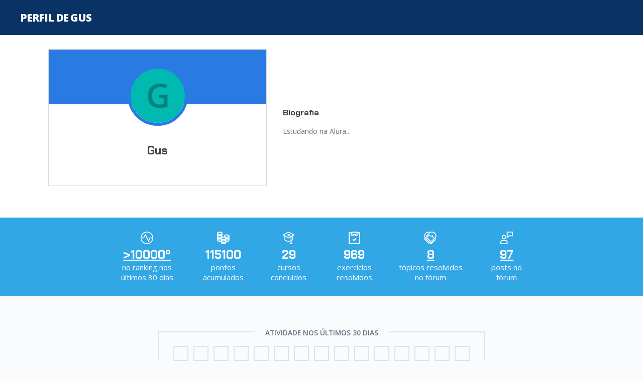

--- FILE ---
content_type: text/html;charset=UTF-8
request_url: https://cursos.alura.com.br/user/xgus666
body_size: 10243
content:






















    
    
        
    















<!DOCTYPE html>
<html lang="pt-BR" data-product="alura">

<head>
	<meta charset="UTF-8">
	<meta name="viewport" content="width=device-width, initial-scale=1">

	

	
		






    
        
            <!-- Google Tag Manager -->
            <script>
                ;(function(w, d, s, l, i) {
                    w[l] = w[l] || [];
                    w[l].push({
                        'gtm.start': new Date().getTime(),
                        event: 'gtm.js'
                    });
                    var f = d.getElementsByTagName(s)[0],
                        j = d.createElement(s);
                    j.async = true;
                    j.src = "https://stape.alura.com.br/aqukryqvi.js?" + i;
                    f.parentNode.insertBefore(j, f);
                })(window, document, 'script', 'dataLayerAlura', '9e=ABJMPiYmWD89OiYuPjlTB1REX0hUB0gVCAIQNRMSEAMoGgQLE00RH1QXHQwAClsSBhtfGwA%3D');
            </script>
            <!-- End Google Tag Manager -->
        
        
    








	

	







	

	<title>Perfil de Gus | Alura - Cursos online de tecnologia</title>

	<link rel="shortcut icon" href="/assets/images/alura/favicon.ico">

	
		<meta name="description" content="Veja o perfil e certificados de Gus">
	

	<link href='//fonts.googleapis.com/css?family=Lato:400,700,400italic,700italic|Open+Sans:400,300,600,700,800|Source+Serif+Pro' rel='stylesheet'>
	<link rel="preconnect" href="https://fonts.gstatic.com">
	

	

	<link rel="stylesheet" href="/assets/css/lib/prettify-9c1842790b.css">
	<link rel="stylesheet" href="/assets/external-libs/highlightjs/github-754087c487.css">

	<link rel="stylesheet" href="/assets/css/base-f643e4413e.css">

	<link rel="stylesheet" href="/assets/css/block/container-1051fe4829.css">
	<link rel="stylesheet" href="/assets/css/block/header-eb5789a4c5.css">
	<link rel="stylesheet" href="/assets/css/block/headerDesktop-f7f14ba9cb.css">
	<link rel="stylesheet" href="/assets/css/block/headerNews-cc911c6482.css">
	<link rel="stylesheet" href="/assets/css/block/headerList-71c2fcf432.css">
	<link rel="stylesheet" href="/assets/css/block/headerUnlogged-f9d43e1695.css">
    <link rel="stylesheet" href="/assets/css/block/footer-581959f266.css">
	
	<link rel="stylesheet" href="/assets/css/block/checkbox-c4121c6c6e.css">
	<link rel="stylesheet" href="/assets/css/block/paginator-1d935151d4.css">
	<link rel="stylesheet" href="/assets/css/block/profileAvatar-c1c04ab99d.css">
	<link rel="stylesheet" href="/assets/css/block/contentBox-b73ece0cff.css">
	<link rel="stylesheet" href="/assets/css/block/contentBoxWithBanner-8a8b9fb26d.css">
	<link rel="stylesheet" href="/assets/css/block/courseLogo-37e328c1e8.css">
	<link rel="stylesheet" href="/assets/css/block/courseSectionList-9653a944e7.css">
	<link rel="stylesheet" href="/assets/css/block/button-a6bc4bfa4c.css">
	<link rel="stylesheet" href="/assets/css/block/seeMoreButton-b1d5c07968.css">
	<link rel="stylesheet" href="/assets/css/block/progressBar-f194a6ce73.css">
	<link rel="stylesheet" href="/assets/css/block/progressBall-eb059a2c3f.css">
	<link rel="stylesheet" href="/assets/css/block/showOpenAnswerExercise-35da852cbe.css">
	<link rel="stylesheet" href="/assets/css/block/showMultipleChoiceAnswerExercise-564704ccd9.css">
	<link rel="stylesheet" href="/assets/css/block/card-6e071ea1f2.css">
	<link rel="stylesheet" href="/assets/css/block/lightCard-8c63f52696.css">
	<link rel="stylesheet" href="/assets/css/block/cardList-447e11d7fb.css">
	<link rel="stylesheet" href="/assets/css/block/courseCard-01ed8d756d.css">
	<link rel="stylesheet" href="/assets/css/block/learningGuidePercentageCard-cf406a56fb.css">
	<link rel="stylesheet" href="/assets/css/block/courseCardList-97b09d3465.css">
	<link rel="stylesheet" href="/assets/css/block/learningGuideCardList-019496674b.css">
	<link rel="stylesheet" href="/assets/css/block/courseCardBig-3efbae128a.css">
	<link rel="stylesheet" href="/assets/css/block/courseRateCard-8bc11df1cc.css">
	<link rel="stylesheet" href="/assets/css/block/cardCategory-3106730fee.css">
	<link rel="stylesheet" href="/assets/css/block/alert-62c25321d9.css">
	<link rel="stylesheet" href="/assets/css/block/careerHeader-fdbca18027.css">
	<link rel="stylesheet" href="/assets/css/block/careerCourses-779429833b.css">
	<link rel="stylesheet" href="/assets/css/block/learningStepContentList-5a72696b86.css">
	<link rel="stylesheet" href="/assets/css/block/levelMenu-7a9febf7d4.css">
	<link rel="stylesheet" href="/assets/css/block/pointsGraphic-c516058da3.css">
	<link rel="stylesheet" href="/assets/css/block/forumDiscussions-e4dba66693.css">
	<link rel="stylesheet" href="/assets/css/block/forumList-72a95ec0c5.css">
	<link rel="stylesheet" href="/assets/css/block/sectionContent-f5ce413cbb.css">
	<link rel="stylesheet" href="/assets/css/block/sectionVideo-fe961a3ec5.css">
	<link rel="stylesheet" href="/assets/css/block/sectionMenu-f99ff3cf2f.css">
	<link rel="stylesheet" href="/assets/css/block/elasticMedia-f91fc855c0.css">
	<link rel="stylesheet" href="/assets/css/block/formattedText-e58775de70.css">
	<link rel="stylesheet" href="/assets/css/block/exerciseContent-832eedc087.css">
	<link rel="stylesheet" href="/assets/css/block/starRating-068da9d2ce.css">
	<link rel="stylesheet" href="/assets/css/block/markdownEditor-8938d7a871.css">
	<link rel="stylesheet" href="/assets/css/block/styledSelect-597181e119.css">
	<link rel="stylesheet" href="/assets/css/block/assessment-0162ef24b6.css">
	<link rel="stylesheet" href="/assets/css/block/audioPlayer-0a362c88d6.css">
	<link rel="stylesheet" href="/assets/css/block/search-b52a97f83f.css">
	<link rel="stylesheet" href="/assets/css/block/banner-c6da2db12c.css">
	<link rel="stylesheet" href="/assets/css/block/bannerDetails-d9eef24d1b.css">
	<link rel="stylesheet" href="/assets/css/block/vote-97862edb54.css">
	<link rel="stylesheet" href="/assets/css/block/form-06dd7fe882.css">
	<link rel="stylesheet" href="/assets/css/block/modal-5da2b30a54.css">
	<link rel="stylesheet" href="/assets/css/block/learningGuideProgresses-bb246d580f.css">
	<link rel="stylesheet" href="/assets/css/block/learningGuideCard-10e4292af8.css">
	<link rel="stylesheet" href="/assets/css/block/progressTracker-d234ab4420.css">
	<link rel="stylesheet" href="/assets/css/block/courseCard-01ed8d756d.css">
	<link rel="stylesheet" href="/assets/css/block/companyLayoutCustomization-c5aea27a7b.css">
	<link rel="stylesheet" href="/assets/css/block/breadcrumb-e7a9d8ef61.css">
	<link rel="stylesheet" href="/assets/css/pages/discussion/topic-breadCrumb-516444342a.css">
	<link rel="stylesheet" href="/assets/css/unloggedHome/licenseAgreement-19f5fba43b.css">
	<link rel="stylesheet" href="/assets/css/unloggedHome/alertLicenseCard-4e8bf8c4e1.css">

	
    <meta property="og:site_name" content="alura">
    <meta property="og:title" content="Perfil de Gus">
    <meta property="og:description" content="Veja o perfil e certificados de Gus">
    <meta property="og:image" content="">
    <link rel="stylesheet" href="/assets/css/pages/profile/profile-984772b892.css">
    <link rel="stylesheet" href="/assets/css/pages/profile/userGuideCards-65c3668be5.css">
    <link rel="stylesheet" href="/assets/css/block/emptyCareerCard-2afe2e182f.css">
    <link rel="stylesheet" href="/assets/css/block/seeMoreCourses-583eec7b1c.css"/>
    
    

    


	

	<link rel="stylesheet" href="/assets/css/classPage/dark-mode-c7768919c2.css">

	

	
		<link rel="stylesheet" href="/assets/css/block/headerAluraDark-633fb72214.css">
		<link rel="stylesheet" href="/assets/css/aluradark/aluradarkTheme-ef0f7f69f9.css">
	

	

	
		<link rel="stylesheet" href="/assets/css/block/engagementSearch-7377607e99.css">
		<link rel="stylesheet" href="/assets/css/menu/engagementMenu-16bcbe54e9.css">
		<link rel="stylesheet" href="/assets/css/block/bannerTitleEngagement-f59777ee7c.css">
	

	

	

	<!-- Remove cookie banner from hubspot -->
	<style>

		div#hs-eu-cookie-confirmation {
			display: none;
		}
	</style>

	
		<link rel="stylesheet" href="/assets/css/assessment/assessmentDashboardSection-cea0b1b874.css">
		<link rel="stylesheet" href="/assets/css/assessment/selfAssessment/selfAssessmentDashboardSection-e12303f8f5.css">
	

</head>

<body class=" ">
<script src="/assets/js/avatarOnError-d3ebc04e08.js"></script>


    



    
        <!-- Google Tag Manager (noscript) -->
        <noscript>
            <iframe src="https://stape.alura.com.br/ns.html?id=GTM-NTLWWLR"
                    height="0" width="0" style="display:none;visibility:hidden"></iframe>
        </noscript>
        <!-- End Google Tag Manager (noscript) -->
    
    


<script src="/assets/js/courseIconFallback-500a18411e.js"></script>

















	
	
	

	

	
		

		

		

		
			











		

		

		

	



    












	
	
		
			<section class="banner bootcamp-banner-background-theme " id="banner-section">
				<div class="container">
					
						
						
							<h1 class="banner-title">
								
									
									
										Perfil de Gus
									
								
							</h1>
						
					
					
				</div>
			</section>
			<div class="banner-wrapper">
				
				




			</div>
		
	






<main class="profile bootcamp-background-dark">
    <section class="profile-header bootcamp-background-dark">
        
            <div class="container profile-header-resume-wrapper">
                <div class="profile-header-avatarAndEdit-wrapper profile-header--alura" style="background: linear-gradient(to bottom, #2A7AE4 calc(100% - 60%), #FFF 0%);">
                    <div class="profile-header-avatarAndEdit">
                        <img class="profile-header-avatar profile-header-avatar--alura" src="https://www.gravatar.com/avatar/4e4962acb3615b58391b684f893d83bf.png?r=PG&size=100x100&date=2026-01-21&d=https%3A%2F%2Fcursos.alura.com.br%2Fassets%2Fimages%2Fforum%2Favatar_g.png" style="border-color: #2A7AE4" alt="Gus">
                        
                    </div>
                    <h2 class="profile-header-name bootcamp-text-color">Gus</h2>
                    
                    

                    
                    <div class="profile-header-roleLabel">
                        
                            
                        
                            
                        
                            
                        
                            
                        
                            
                        
                            
                        
                            
                        
                            
                        
                    </div>
                </div>

                
                    




<div class="profile-header-bio-wrapper-container">
    <div class="profile-header-bio-wrapper">
        <p class="profile-header-bio-title bootcamp-text-color">
            Biografia
        </p>

        
        

        
            

            

            
                <p class="profile-header-bio bootcamp-text-color-gray">Estudando na Alura...</p>
            

            
        
    </div>

    
</div>
                
            </div>
        
    </section>

    <section class="profile-info profile-info--alura bootcamp-banner-background-theme">
        <ul class="profile-info-list profile-info-list--alura">
            
                
                    <li class="profile-info-item profile-info-item-ranking">
                        <a class="profile-item-link" href="/user/xgus666/rank/monthly">
                            <strong class="profile-info-item-number">>10000º</strong>
                            <span class="profile-info-item-text">no ranking nos últimos 30 dias</span>
                        </a>
                    </li>
                
                <li class="profile-info-item profile-info-item-points">
                    <strong class="profile-info-item-number">115100</strong>
                    <span class="profile-info-item-text">
                        
                        pontos acumulados
                    </span>
                </li>
            
            <li class="profile-info-item profile-info-item-finishedCourses">
                <strong class="profile-info-item-number">29</strong>
                <span class="profile-info-item-text">
                    
                    cursos concluídos
                </span>
            </li>
            
                <li class="profile-info-item profile-info-item-solvedExercises">
                    <strong class="profile-info-item-number">969</strong>
                    <span>
                    
                    exercícios resolvidos
                </span>
                </li>
            
            
                <li class="profile-info-item profile-info-item-solvedTopics">
                    <a class="profile-item-link" href="/forum/usuario/xgus666/resolvidos">
                        <strong class="profile-info-item-number">8</strong>
                        <span class="profile-info-item-text">
                            
                             tópicos resolvidos no fórum
                        </span>
                    </a>
                </li>
                <li class="profile-info-item profile-info-item-forumPosts">
                    <a class="profile-item-link" href="/forum/usuario/xgus666/acompanhando/todos/">
                        <strong class="profile-info-item-number">97</strong>
                        <span class="profile-info-item-text">
                            
                             posts no fórum
                        </span>
                    </a>
                </li>
            
        </ul>
    </section>

    
        <section class="profile-activity container">
            <div class="profile-activity-pointsGrid">
                <h3 class="profile-title-activity">
                    <span>Atividade nos últimos 30 dias</span>
                </h3>
                






<div class='pointsGrid ' aria-label="total de pontos por dia">
	
		<div class="pointsGrid-cell pointsGrid-cell--no-score" aria-hidden = true>
			<span class="pointsGrid-cell-details">
				
					
					
						não ganhou pontos
					
				
				em 23/12/2025
			</span>
		</div>
	
		<div class="pointsGrid-cell pointsGrid-cell--no-score" aria-hidden = true>
			<span class="pointsGrid-cell-details">
				
					
					
						não ganhou pontos
					
				
				em 24/12/2025
			</span>
		</div>
	
		<div class="pointsGrid-cell pointsGrid-cell--no-score" aria-hidden = true>
			<span class="pointsGrid-cell-details">
				
					
					
						não ganhou pontos
					
				
				em 25/12/2025
			</span>
		</div>
	
		<div class="pointsGrid-cell pointsGrid-cell--no-score" aria-hidden = true>
			<span class="pointsGrid-cell-details">
				
					
					
						não ganhou pontos
					
				
				em 26/12/2025
			</span>
		</div>
	
		<div class="pointsGrid-cell pointsGrid-cell--no-score" aria-hidden = true>
			<span class="pointsGrid-cell-details">
				
					
					
						não ganhou pontos
					
				
				em 27/12/2025
			</span>
		</div>
	
		<div class="pointsGrid-cell pointsGrid-cell--no-score" aria-hidden = true>
			<span class="pointsGrid-cell-details">
				
					
					
						não ganhou pontos
					
				
				em 28/12/2025
			</span>
		</div>
	
		<div class="pointsGrid-cell pointsGrid-cell--no-score" aria-hidden = true>
			<span class="pointsGrid-cell-details">
				
					
					
						não ganhou pontos
					
				
				em 29/12/2025
			</span>
		</div>
	
		<div class="pointsGrid-cell pointsGrid-cell--no-score" aria-hidden = true>
			<span class="pointsGrid-cell-details">
				
					
					
						não ganhou pontos
					
				
				em 30/12/2025
			</span>
		</div>
	
		<div class="pointsGrid-cell pointsGrid-cell--no-score" aria-hidden = true>
			<span class="pointsGrid-cell-details">
				
					
					
						não ganhou pontos
					
				
				em 31/12/2025
			</span>
		</div>
	
		<div class="pointsGrid-cell pointsGrid-cell--no-score" aria-hidden = true>
			<span class="pointsGrid-cell-details">
				
					
					
						não ganhou pontos
					
				
				em 01/01/2026
			</span>
		</div>
	
		<div class="pointsGrid-cell pointsGrid-cell--no-score" aria-hidden = true>
			<span class="pointsGrid-cell-details">
				
					
					
						não ganhou pontos
					
				
				em 02/01/2026
			</span>
		</div>
	
		<div class="pointsGrid-cell pointsGrid-cell--no-score" aria-hidden = true>
			<span class="pointsGrid-cell-details">
				
					
					
						não ganhou pontos
					
				
				em 03/01/2026
			</span>
		</div>
	
		<div class="pointsGrid-cell pointsGrid-cell--no-score" aria-hidden = true>
			<span class="pointsGrid-cell-details">
				
					
					
						não ganhou pontos
					
				
				em 04/01/2026
			</span>
		</div>
	
		<div class="pointsGrid-cell pointsGrid-cell--no-score" aria-hidden = true>
			<span class="pointsGrid-cell-details">
				
					
					
						não ganhou pontos
					
				
				em 05/01/2026
			</span>
		</div>
	
		<div class="pointsGrid-cell pointsGrid-cell--no-score" aria-hidden = true>
			<span class="pointsGrid-cell-details">
				
					
					
						não ganhou pontos
					
				
				em 06/01/2026
			</span>
		</div>
	
		<div class="pointsGrid-cell pointsGrid-cell--no-score" aria-hidden = true>
			<span class="pointsGrid-cell-details">
				
					
					
						não ganhou pontos
					
				
				em 07/01/2026
			</span>
		</div>
	
		<div class="pointsGrid-cell pointsGrid-cell--no-score" aria-hidden = true>
			<span class="pointsGrid-cell-details">
				
					
					
						não ganhou pontos
					
				
				em 08/01/2026
			</span>
		</div>
	
		<div class="pointsGrid-cell pointsGrid-cell--no-score" aria-hidden = true>
			<span class="pointsGrid-cell-details">
				
					
					
						não ganhou pontos
					
				
				em 09/01/2026
			</span>
		</div>
	
		<div class="pointsGrid-cell pointsGrid-cell--no-score" aria-hidden = true>
			<span class="pointsGrid-cell-details">
				
					
					
						não ganhou pontos
					
				
				em 10/01/2026
			</span>
		</div>
	
		<div class="pointsGrid-cell pointsGrid-cell--no-score" aria-hidden = true>
			<span class="pointsGrid-cell-details">
				
					
					
						não ganhou pontos
					
				
				em 11/01/2026
			</span>
		</div>
	
		<div class="pointsGrid-cell pointsGrid-cell--no-score" aria-hidden = true>
			<span class="pointsGrid-cell-details">
				
					
					
						não ganhou pontos
					
				
				em 12/01/2026
			</span>
		</div>
	
		<div class="pointsGrid-cell pointsGrid-cell--no-score" aria-hidden = true>
			<span class="pointsGrid-cell-details">
				
					
					
						não ganhou pontos
					
				
				em 13/01/2026
			</span>
		</div>
	
		<div class="pointsGrid-cell pointsGrid-cell--no-score" aria-hidden = true>
			<span class="pointsGrid-cell-details">
				
					
					
						não ganhou pontos
					
				
				em 14/01/2026
			</span>
		</div>
	
		<div class="pointsGrid-cell pointsGrid-cell--no-score" aria-hidden = true>
			<span class="pointsGrid-cell-details">
				
					
					
						não ganhou pontos
					
				
				em 15/01/2026
			</span>
		</div>
	
		<div class="pointsGrid-cell pointsGrid-cell--no-score" aria-hidden = true>
			<span class="pointsGrid-cell-details">
				
					
					
						não ganhou pontos
					
				
				em 16/01/2026
			</span>
		</div>
	
		<div class="pointsGrid-cell pointsGrid-cell--no-score" aria-hidden = true>
			<span class="pointsGrid-cell-details">
				
					
					
						não ganhou pontos
					
				
				em 17/01/2026
			</span>
		</div>
	
		<div class="pointsGrid-cell pointsGrid-cell--no-score" aria-hidden = true>
			<span class="pointsGrid-cell-details">
				
					
					
						não ganhou pontos
					
				
				em 18/01/2026
			</span>
		</div>
	
		<div class="pointsGrid-cell pointsGrid-cell--no-score" aria-hidden = true>
			<span class="pointsGrid-cell-details">
				
					
					
						não ganhou pontos
					
				
				em 19/01/2026
			</span>
		</div>
	
		<div class="pointsGrid-cell pointsGrid-cell--no-score" aria-hidden = true>
			<span class="pointsGrid-cell-details">
				
					
					
						não ganhou pontos
					
				
				em 20/01/2026
			</span>
		</div>
	
		<div class="pointsGrid-cell pointsGrid-cell--no-score" aria-hidden = true>
			<span class="pointsGrid-cell-details">
				
					
					
						não ganhou pontos
					
				
				em 21/01/2026
			</span>
		</div>
	
</div>
            </div>
        </section>
    

    <section class="profile-user-guides container">
        








    </section>

    
        <section class="profile-finishedCareers">
            <div class="container">
                <h3 class="profile-title">
                    
                        
                        
                            Formações concluídas
                        
                        
                    
                </h3>
            </div>
            





<div class="container">
    
    <ul class="cardList profile-finishedCareers-list profile-finishedCareers-list--inactive">
        
                
                    












    

    
        <li class='lightCard lightCard--careerCertificate lightCard--finishedMark bootcamp-background-dark-section'
            data-course-name="Wordpress">
            <a class="lightCard-link"
               href="/formacao-wordpress-old" style=color:#00c86f>

                
                <img class="lightCard-icon"
                     src="https://www.alura.com.br/assets/api/formacoes/categorias/programacao.svg"
                     alt="Ícone Formação Wordpress">
                
                    
                    
                        <h3 class="lightCard-title">Formação Wordpress</h3>
                    
                
            </a>
            
                <span class="lightCard-conclusion">Concluído em 20/09/2018 </span>
            
            
            
            
            
                <section class="lightCard-otherLinks bootcamp-background-dark-section">
                    <a href='/user/xgus666/degree-wordpress-old-2371/certificate'
                       class="lightCard-otherLinks-link lightCard-otherLinks-certificate">Ver certificado</a>
                    
                </section>
            
        </li>
    


                
                
                    
                        





<li id="emptyCareerCard-1" class="emptyCareerCard bootcamp-background-dark-section">

    
        
        
            
            

            
            
        
    

    <a class="emptyCareerCard-link" href='https://www.alura.com.br/formacoes'>
        <section class="emptyCareerCard-link-content">
            <img src="/assets/images/profile/icon-empty-career.svg" class="emptyCareerCard-link-content-icon" />
            <h3 class="emptyCareerCard-link-content-title">Conheça nossas formações</h3>
        </section>
    </a>

</li>

                    
                        





<li id="emptyCareerCard-2" class="emptyCareerCard bootcamp-background-dark-section">

    
        
        
            
            

            
            
        
    

    <a class="emptyCareerCard-link" href='https://www.alura.com.br/formacoes'>
        <section class="emptyCareerCard-link-content">
            <img src="/assets/images/profile/icon-empty-career.svg" class="emptyCareerCard-link-content-icon" />
            <h3 class="emptyCareerCard-link-content-title">Conheça nossas formações</h3>
        </section>
    </a>

</li>

                    
                        





<li id="emptyCareerCard-3" class="emptyCareerCard bootcamp-background-dark-section">

    
        
        
            
            

            
            
        
    

    <a class="emptyCareerCard-link" href='https://www.alura.com.br/formacoes'>
        <section class="emptyCareerCard-link-content">
            <img src="/assets/images/profile/icon-empty-career.svg" class="emptyCareerCard-link-content-icon" />
            <h3 class="emptyCareerCard-link-content-title">Conheça nossas formações</h3>
        </section>
    </a>

</li>

                    
                
            
    </ul>
</div>

            <div class="container">
                <button class="seeMoreButton" data-toshow="profile-finishedCareers-list">
                    
                        
                        
                            <span>ver todas as formações concluídas(1)</span>
                        
                    
                </button>
            </div>
        </section>
    

    

    

    

    
        <section class="profile-finishedCourses profile-finishedCourses--inactive profile-course-sorter">
            <div class="container">
                <h3 class="profile-title">
                    
                    Cursos concluídos
                </h3>
                <menu class="profile-finishedCourses-btn-group" role="group" aria-label="...">
                    <button type="button" id="btnAlphabeticSort" class="profile-finishedCourses-btn-sort profile-finishedCourses-btn--active">A-Z</button>
                    <button type="button" id="btnReverseAlphabeticSort" class="profile-finishedCourses-btn-sort">Z-A</button>
                    <button type="button" id="btnStartedAtSort" class="profile-finishedCourses-btn-sort">Data de início</button>
                    <button type="button" id="btnFinishedAtSort" class="profile-finishedCourses-btn-sort">Data de finalização</button>
                </menu>

                











<ul class="card-list profile-finishedCourses-list profile-finishedCourses-list--inactive" id="">
    
        
            
            
        

        

        <li class="card-list__item"
            data-course-name="Blog do seu Negócio parte 1: Estratégias de geração de lead e entrega de valor"
            data-started-at="07/09/2019"
            data-finished-at="10/08/2019"
            data-category-code="inovacao-gestao">

            























<div class="course-card bootcamp-background-dark-section 
        
        --finished"
        data-progress-color="">

    <a class="course-card__course-link "
       data-recommendationId="" data-courseid="" data-recommendationsource=""
       href="/course/blog-corporativo-gerando-leads-e-valor"></a>

    
        <div class="course-card__dates">
            <span class="course-card__start-date">
                Data de início: 09/07/2019
            </span>
            <span class="course-card__finish-date">
                Data de finalização: 08/10/2019
            </span>
        </div>
    

    

    

    <div class="course-card__content-wrapper">
        <div class="course-card__content  course-card__content--finished">
            <img class="course-card__icon" aria-hidden="true" alt=""
                 src="https://www.alura.com.br/assets/api/cursos/blog-corporativo-gerando-leads-e-valor.svg">
            <span class="course-card__name"><span class="course-card__short-title">Blog do seu Negócio parte 1:</span> Estratégias de geração de lead e entrega de valor</span>
        </div>

        
            <div class="course-card__other-links other-link-custom">
                
                    <a class="course-card__certificate bootcamp-text-color" href="/user/xgus666/course/blog-corporativo-gerando-leads-e-valor/certificate">Certificado</a>
                    
                
            </div>
        
    </div>

    

    

    
</div>
        </li>
    
        
            
            
        

        

        <li class="card-list__item"
            data-course-name="Curadoria de conteúdo: Filtrando materiais de qualidade na internet"
            data-started-at="05/20/2019"
            data-finished-at="07/01/2019"
            data-category-code="inovacao-gestao">

            























<div class="course-card bootcamp-background-dark-section 
        
        --finished"
        data-progress-color="">

    <a class="course-card__course-link "
       data-recommendationId="" data-courseid="" data-recommendationsource=""
       href="/course/curadoria-de-conteudo"></a>

    
        <div class="course-card__dates">
            <span class="course-card__start-date">
                Data de início: 20/05/2019
            </span>
            <span class="course-card__finish-date">
                Data de finalização: 01/07/2019
            </span>
        </div>
    

    

    

    <div class="course-card__content-wrapper">
        <div class="course-card__content  course-card__content--finished">
            <img class="course-card__icon" aria-hidden="true" alt=""
                 src="https://www.alura.com.br/assets/api/cursos/curadoria-de-conteudo.svg">
            <span class="course-card__name"><span class="course-card__short-title">Curadoria de conteúdo:</span> Filtrando materiais de qualidade na internet</span>
        </div>

        
            <div class="course-card__other-links other-link-custom">
                
                    <a class="course-card__certificate bootcamp-text-color" href="/user/xgus666/course/curadoria-de-conteudo/certificate">Certificado</a>
                    
                
            </div>
        
    </div>

    

    

    
</div>
        </li>
    
        
            
            
        

        

        <li class="card-list__item"
            data-course-name="Excel: Domine o editor de planilhas mais famoso do mundo"
            data-started-at="04/17/2018"
            data-finished-at="09/10/2018"
            data-category-code="data-science">

            























<div class="course-card bootcamp-background-dark-section 
        
        --finished"
        data-progress-color="">

    <a class="course-card__course-link "
       data-recommendationId="" data-courseid="" data-recommendationsource=""
       href="/course/excel"></a>

    
        <div class="course-card__dates">
            <span class="course-card__start-date">
                Data de início: 17/04/2018
            </span>
            <span class="course-card__finish-date">
                Data de finalização: 10/09/2018
            </span>
        </div>
    

    

    

    <div class="course-card__content-wrapper">
        <div class="course-card__content  course-card__content--finished">
            <img class="course-card__icon" aria-hidden="true" alt=""
                 src="https://www.alura.com.br/assets/api/cursos/excel.svg">
            <span class="course-card__name"><span class="course-card__short-title">Excel:</span> Domine o editor de planilhas mais famoso do mundo</span>
        </div>

        
            <div class="course-card__other-links other-link-custom">
                
                    <a class="course-card__certificate bootcamp-text-color" href="/user/xgus666/course/excel/certificate">Certificado</a>
                    
                
            </div>
        
    </div>

    

    

    
</div>
        </li>
    
        
            
            
        

        

        <li class="card-list__item"
            data-course-name="Google Ads: crie suas primeiras campanhas"
            data-started-at="01/14/2020"
            data-finished-at="01/24/2020"
            data-category-code="inovacao-gestao">

            























<div class="course-card bootcamp-background-dark-section 
        
        --finished"
        data-progress-color="">

    <a class="course-card__course-link "
       data-recommendationId="" data-courseid="" data-recommendationsource=""
       href="/course/google-ads-primeiras-campanhas"></a>

    
        <div class="course-card__dates">
            <span class="course-card__start-date">
                Data de início: 14/01/2020
            </span>
            <span class="course-card__finish-date">
                Data de finalização: 24/01/2020
            </span>
        </div>
    

    

    

    <div class="course-card__content-wrapper">
        <div class="course-card__content  course-card__content--finished">
            <img class="course-card__icon" aria-hidden="true" alt=""
                 src="https://www.alura.com.br/assets/api/cursos/google-ads-primeiras-campanhas.svg">
            <span class="course-card__name"><span class="course-card__short-title">Google Ads:</span> crie suas primeiras campanhas</span>
        </div>

        
            <div class="course-card__other-links other-link-custom">
                
                    <a class="course-card__certificate bootcamp-text-color" href="/user/xgus666/course/google-ads-primeiras-campanhas/certificate">Certificado</a>
                    
                
            </div>
        
    </div>

    

    

    
</div>
        </li>
    
        
            
            
        

        

        <li class="card-list__item"
            data-course-name="Google Adwords: publicando minha primeira campanha"
            data-started-at="09/26/2016"
            data-finished-at="09/30/2016"
            data-category-code="inovacao-gestao">

            























<div class="course-card bootcamp-background-dark-section 
        
        --finished"
        data-progress-color="">

    <a class="course-card__course-link "
       data-recommendationId="" data-courseid="" data-recommendationsource=""
       href="/course/introducao-ao-google-adwords"></a>

    
        <div class="course-card__dates">
            <span class="course-card__start-date">
                Data de início: 26/09/2016
            </span>
            <span class="course-card__finish-date">
                Data de finalização: 30/09/2016
            </span>
        </div>
    

    

    

    <div class="course-card__content-wrapper">
        <div class="course-card__content  course-card__content--finished">
            <img class="course-card__icon" aria-hidden="true" alt=""
                 src="https://www.alura.com.br/assets/api/cursos/introducao-ao-google-adwords.svg">
            <span class="course-card__name"><span class="course-card__short-title">Google Adwords:</span> publicando minha primeira campanha</span>
        </div>

        
            <div class="course-card__other-links other-link-custom">
                
                    <a class="course-card__certificate bootcamp-text-color" href="/user/xgus666/course/introducao-ao-google-adwords/certificate">Certificado</a>
                    
                
            </div>
        
    </div>

    

    

    
</div>
        </li>
    
        
            
            
        

        

        <li class="card-list__item"
            data-course-name="HTTP: Entendendo a web por baixo dos panos"
            data-started-at="07/25/2016"
            data-finished-at="08/02/2016"
            data-category-code="front-end">

            























<div class="course-card bootcamp-background-dark-section 
        
        --finished"
        data-progress-color="">

    <a class="course-card__course-link "
       data-recommendationId="" data-courseid="" data-recommendationsource=""
       href="/course/fundamentos-http"></a>

    
        <div class="course-card__dates">
            <span class="course-card__start-date">
                Data de início: 25/07/2016
            </span>
            <span class="course-card__finish-date">
                Data de finalização: 02/08/2016
            </span>
        </div>
    

    

    

    <div class="course-card__content-wrapper">
        <div class="course-card__content  course-card__content--finished">
            <img class="course-card__icon" aria-hidden="true" alt=""
                 src="https://www.alura.com.br/assets/api/cursos/fundamentos-http.svg">
            <span class="course-card__name"><span class="course-card__short-title">HTTP:</span> Entendendo a web por baixo dos panos</span>
        </div>

        
            <div class="course-card__other-links other-link-custom">
                
                    <a class="course-card__certificate bootcamp-text-color" href="/user/xgus666/course/fundamentos-http/certificate">Certificado</a>
                    
                
            </div>
        
    </div>

    

    

    
</div>
        </li>
    
        
            
            
        

        

        <li class="card-list__item"
            data-course-name="Inbound Marketing parte 1: estratégias e ações"
            data-started-at="05/07/2019"
            data-finished-at="07/04/2019"
            data-category-code="inovacao-gestao">

            























<div class="course-card bootcamp-background-dark-section 
        
        --finished"
        data-progress-color="">

    <a class="course-card__course-link "
       data-recommendationId="" data-courseid="" data-recommendationsource=""
       href="/course/inbound-marketing-fundamentos"></a>

    
        <div class="course-card__dates">
            <span class="course-card__start-date">
                Data de início: 07/05/2019
            </span>
            <span class="course-card__finish-date">
                Data de finalização: 04/07/2019
            </span>
        </div>
    

    

    

    <div class="course-card__content-wrapper">
        <div class="course-card__content  course-card__content--finished">
            <img class="course-card__icon" aria-hidden="true" alt=""
                 src="https://www.alura.com.br/assets/api/cursos/inbound-marketing-fundamentos.svg">
            <span class="course-card__name"><span class="course-card__short-title">Inbound Marketing parte 1:</span> estratégias e ações</span>
        </div>

        
            <div class="course-card__other-links other-link-custom">
                
                    <a class="course-card__certificate bootcamp-text-color" href="/user/xgus666/course/inbound-marketing-fundamentos/certificate">Certificado</a>
                    
                
            </div>
        
    </div>

    

    

    
</div>
        </li>
    
        
            
            
        

        

        <li class="card-list__item"
            data-course-name="Introdução ao Google Analytics: configurações e funcionalidades"
            data-started-at="03/16/2020"
            data-finished-at="03/26/2020"
            data-category-code="inovacao-gestao">

            























<div class="course-card bootcamp-background-dark-section 
        
        --finished"
        data-progress-color="">

    <a class="course-card__course-link "
       data-recommendationId="" data-courseid="" data-recommendationsource=""
       href="/course/google-analytics-sucesso-do-seu-site"></a>

    
        <div class="course-card__dates">
            <span class="course-card__start-date">
                Data de início: 16/03/2020
            </span>
            <span class="course-card__finish-date">
                Data de finalização: 26/03/2020
            </span>
        </div>
    

    

    

    <div class="course-card__content-wrapper">
        <div class="course-card__content  course-card__content--finished">
            <img class="course-card__icon" aria-hidden="true" alt=""
                 src="https://www.alura.com.br/assets/api/cursos/google-analytics-sucesso-do-seu-site.svg">
            <span class="course-card__name"><span class="course-card__short-title">Introdução ao Google Analytics:</span> configurações e funcionalidades</span>
        </div>

        
            <div class="course-card__other-links other-link-custom">
                
                    <a class="course-card__certificate bootcamp-text-color" href="/user/xgus666/course/google-analytics-sucesso-do-seu-site/certificate">Certificado</a>
                    
                
            </div>
        
    </div>

    

    

    
</div>
        </li>
    
        
            
            
        

        

        <li class="card-list__item"
            data-course-name="JavaScript  : Programando na linguagem da web"
            data-started-at="05/24/2016"
            data-finished-at="06/13/2016"
            data-category-code="front-end">

            























<div class="course-card bootcamp-background-dark-section 
        
        --finished"
        data-progress-color="">

    <a class="course-card__course-link "
       data-recommendationId="" data-courseid="" data-recommendationsource=""
       href="/course/a-linguagem-javascript"></a>

    
        <div class="course-card__dates">
            <span class="course-card__start-date">
                Data de início: 24/05/2016
            </span>
            <span class="course-card__finish-date">
                Data de finalização: 13/06/2016
            </span>
        </div>
    

    

    

    <div class="course-card__content-wrapper">
        <div class="course-card__content  course-card__content--finished">
            <img class="course-card__icon" aria-hidden="true" alt=""
                 src="https://www.alura.com.br/assets/api/cursos/a-linguagem-javascript.svg">
            <span class="course-card__name"><span class="course-card__short-title">JavaScript:</span> Programando na linguagem da web</span>
        </div>

        
            <div class="course-card__other-links other-link-custom">
                
                    <a class="course-card__certificate bootcamp-text-color" href="/user/xgus666/course/a-linguagem-javascript/certificate">Certificado</a>
                    
                
            </div>
        
    </div>

    

    

    
</div>
        </li>
    
        
            
            
        

        

        <li class="card-list__item"
            data-course-name="JavaScript: programando na linguagem da web"
            data-started-at="04/30/2018"
            data-finished-at="05/09/2018"
            data-category-code="front-end">

            























<div class="course-card bootcamp-background-dark-section 
        
        --finished"
        data-progress-color="">

    <a class="course-card__course-link "
       data-recommendationId="" data-courseid="" data-recommendationsource=""
       href="/course/javascript-programando-na-linguagem-web"></a>

    
        <div class="course-card__dates">
            <span class="course-card__start-date">
                Data de início: 30/04/2018
            </span>
            <span class="course-card__finish-date">
                Data de finalização: 09/05/2018
            </span>
        </div>
    

    

    

    <div class="course-card__content-wrapper">
        <div class="course-card__content  course-card__content--finished">
            <img class="course-card__icon" aria-hidden="true" alt=""
                 src="https://www.alura.com.br/assets/api/cursos/javascript-programando-na-linguagem-web.svg">
            <span class="course-card__name"><span class="course-card__short-title">JavaScript:</span> programando na linguagem da web</span>
        </div>

        
            <div class="course-card__other-links other-link-custom">
                
                    <a class="course-card__certificate bootcamp-text-color" href="/user/xgus666/course/javascript-programando-na-linguagem-web/certificate">Certificado</a>
                    
                
            </div>
        
    </div>

    

    

    
</div>
        </li>
    
        
            
            
        

        

        <li class="card-list__item"
            data-course-name="Lógica de Programação I: comece na carreira com JavaScript"
            data-started-at="07/12/2016"
            data-finished-at="07/19/2016"
            data-category-code="programacao">

            























<div class="course-card bootcamp-background-dark-section 
        
        --finished"
        data-progress-color="">

    <a class="course-card__course-link "
       data-recommendationId="" data-courseid="" data-recommendationsource=""
       href="/course/logica-de-programacao"></a>

    
        <div class="course-card__dates">
            <span class="course-card__start-date">
                Data de início: 12/07/2016
            </span>
            <span class="course-card__finish-date">
                Data de finalização: 19/07/2016
            </span>
        </div>
    

    

    

    <div class="course-card__content-wrapper">
        <div class="course-card__content  course-card__content--finished">
            <img class="course-card__icon" aria-hidden="true" alt=""
                 src="https://www.alura.com.br/assets/api/cursos/logica-de-programacao.svg">
            <span class="course-card__name"><span class="course-card__short-title">Lógica de Programação I:</span> comece na carreira com JavaScript</span>
        </div>

        
            <div class="course-card__other-links other-link-custom">
                
                    <a class="course-card__certificate bootcamp-text-color" href="/user/xgus666/course/logica-de-programacao/certificate">Certificado</a>
                    
                
            </div>
        
    </div>

    

    

    
</div>
        </li>
    
        
            
            
        

        

        <li class="card-list__item"
            data-course-name="Marketing de Conteúdo: Uma introdução ao Marketing de valor"
            data-started-at="05/09/2019"
            data-finished-at="07/09/2019"
            data-category-code="inovacao-gestao">

            























<div class="course-card bootcamp-background-dark-section 
        
        --finished"
        data-progress-color="">

    <a class="course-card__course-link "
       data-recommendationId="" data-courseid="" data-recommendationsource=""
       href="/course/marketing-conteudo"></a>

    
        <div class="course-card__dates">
            <span class="course-card__start-date">
                Data de início: 09/05/2019
            </span>
            <span class="course-card__finish-date">
                Data de finalização: 09/07/2019
            </span>
        </div>
    

    

    

    <div class="course-card__content-wrapper">
        <div class="course-card__content  course-card__content--finished">
            <img class="course-card__icon" aria-hidden="true" alt=""
                 src="https://www.alura.com.br/assets/api/cursos/marketing-conteudo.svg">
            <span class="course-card__name"><span class="course-card__short-title">Marketing de Conteúdo:</span> Uma introdução ao Marketing de valor</span>
        </div>

        
            <div class="course-card__other-links other-link-custom">
                
                    <a class="course-card__certificate bootcamp-text-color" href="/user/xgus666/course/marketing-conteudo/certificate">Certificado</a>
                    
                
            </div>
        
    </div>

    

    

    
</div>
        </li>
    
        
            
            
        

        

        <li class="card-list__item"
            data-course-name="Marketing de Conteúdo: Uma introdução ao Marketing de valor"
            data-started-at="08/03/2016"
            data-finished-at="08/08/2016"
            data-category-code="inovacao-gestao">

            























<div class="course-card bootcamp-background-dark-section 
        
        --finished"
        data-progress-color="">

    <a class="course-card__course-link "
       data-recommendationId="" data-courseid="" data-recommendationsource=""
       href="/course/marketing-de-conteudo-uma-introducao-ao-marketing-de-valor"></a>

    
        <div class="course-card__dates">
            <span class="course-card__start-date">
                Data de início: 03/08/2016
            </span>
            <span class="course-card__finish-date">
                Data de finalização: 08/08/2016
            </span>
        </div>
    

    

    

    <div class="course-card__content-wrapper">
        <div class="course-card__content  course-card__content--finished">
            <img class="course-card__icon" aria-hidden="true" alt=""
                 src="https://www.alura.com.br/assets/api/cursos/marketing-de-conteudo-uma-introducao-ao-marketing-de-valor.svg">
            <span class="course-card__name"><span class="course-card__short-title">Marketing de Conteúdo:</span> Uma introdução ao Marketing de valor</span>
        </div>

        
            <div class="course-card__other-links other-link-custom">
                
                    <a class="course-card__certificate bootcamp-text-color" href="/user/xgus666/course/marketing-de-conteudo-uma-introducao-ao-marketing-de-valor/certificate">Certificado</a>
                    
                
            </div>
        
    </div>

    

    

    
</div>
        </li>
    
        
            
            
        

        

        <li class="card-list__item"
            data-course-name="Marketing Digital: análise de métricas"
            data-started-at="02/05/2020"
            data-finished-at="02/10/2020"
            data-category-code="inovacao-gestao">

            























<div class="course-card bootcamp-background-dark-section 
        
        --finished"
        data-progress-color="">

    <a class="course-card__course-link "
       data-recommendationId="" data-courseid="" data-recommendationsource=""
       href="/course/marketing-digital-analise-metricas"></a>

    
        <div class="course-card__dates">
            <span class="course-card__start-date">
                Data de início: 05/02/2020
            </span>
            <span class="course-card__finish-date">
                Data de finalização: 10/02/2020
            </span>
        </div>
    

    

    

    <div class="course-card__content-wrapper">
        <div class="course-card__content  course-card__content--finished">
            <img class="course-card__icon" aria-hidden="true" alt=""
                 src="https://www.alura.com.br/assets/api/cursos/marketing-digital-analise-metricas.svg">
            <span class="course-card__name"><span class="course-card__short-title">Marketing Digital:</span> análise de métricas</span>
        </div>

        
            <div class="course-card__other-links other-link-custom">
                
                    <a class="course-card__certificate bootcamp-text-color" href="/user/xgus666/course/marketing-digital-analise-metricas/certificate">Certificado</a>
                    
                
            </div>
        
    </div>

    

    

    
</div>
        </li>
    
        
            
            
        

        

        <li class="card-list__item"
            data-course-name="Marketing digital: Introdução aos canais não pagos"
            data-started-at="04/15/2019"
            data-finished-at="04/16/2019"
            data-category-code="inovacao-gestao">

            























<div class="course-card bootcamp-background-dark-section 
        
        --finished"
        data-progress-color="">

    <a class="course-card__course-link "
       data-recommendationId="" data-courseid="" data-recommendationsource=""
       href="/course/marketing-digital-canais-nao-pagos"></a>

    
        <div class="course-card__dates">
            <span class="course-card__start-date">
                Data de início: 15/04/2019
            </span>
            <span class="course-card__finish-date">
                Data de finalização: 16/04/2019
            </span>
        </div>
    

    

    

    <div class="course-card__content-wrapper">
        <div class="course-card__content  course-card__content--finished">
            <img class="course-card__icon" aria-hidden="true" alt=""
                 src="https://www.alura.com.br/assets/api/cursos/marketing-digital-canais-nao-pagos.svg">
            <span class="course-card__name"><span class="course-card__short-title">Marketing digital:</span> Introdução aos canais não pagos</span>
        </div>

        
            <div class="course-card__other-links other-link-custom">
                
                    <a class="course-card__certificate bootcamp-text-color" href="/user/xgus666/course/marketing-digital-canais-nao-pagos/certificate">Certificado</a>
                    
                
            </div>
        
    </div>

    

    

    
</div>
        </li>
    
        
            
            
        

        

        <li class="card-list__item"
            data-course-name="Marketing Digital: Introdução aos canais pagos"
            data-started-at="04/16/2019"
            data-finished-at="05/06/2019"
            data-category-code="inovacao-gestao">

            























<div class="course-card bootcamp-background-dark-section 
        
        --finished"
        data-progress-color="">

    <a class="course-card__course-link "
       data-recommendationId="" data-courseid="" data-recommendationsource=""
       href="/course/marketing-digital-canais-pagos"></a>

    
        <div class="course-card__dates">
            <span class="course-card__start-date">
                Data de início: 16/04/2019
            </span>
            <span class="course-card__finish-date">
                Data de finalização: 06/05/2019
            </span>
        </div>
    

    

    

    <div class="course-card__content-wrapper">
        <div class="course-card__content  course-card__content--finished">
            <img class="course-card__icon" aria-hidden="true" alt=""
                 src="https://www.alura.com.br/assets/api/cursos/marketing-digital-canais-pagos.svg">
            <span class="course-card__name"><span class="course-card__short-title">Marketing Digital:</span> Introdução aos canais pagos</span>
        </div>

        
            <div class="course-card__other-links other-link-custom">
                
                    <a class="course-card__certificate bootcamp-text-color" href="/user/xgus666/course/marketing-digital-canais-pagos/certificate">Certificado</a>
                    
                
            </div>
        
    </div>

    

    

    
</div>
        </li>
    
        
            
            
        

        

        <li class="card-list__item"
            data-course-name="Marketing digital: O primeiro passo antes de criar um site"
            data-started-at="04/15/2019"
            data-finished-at="04/15/2019"
            data-category-code="inovacao-gestao">

            























<div class="course-card bootcamp-background-dark-section 
        
        --finished"
        data-progress-color="">

    <a class="course-card__course-link "
       data-recommendationId="" data-courseid="" data-recommendationsource=""
       href="/course/primeiros-passos-antes-de-criar-um-site"></a>

    
        <div class="course-card__dates">
            <span class="course-card__start-date">
                Data de início: 15/04/2019
            </span>
            <span class="course-card__finish-date">
                Data de finalização: 15/04/2019
            </span>
        </div>
    

    

    

    <div class="course-card__content-wrapper">
        <div class="course-card__content  course-card__content--finished">
            <img class="course-card__icon" aria-hidden="true" alt=""
                 src="https://www.alura.com.br/assets/api/cursos/primeiros-passos-antes-de-criar-um-site.svg">
            <span class="course-card__name"><span class="course-card__short-title">Marketing digital:</span> O primeiro passo antes de criar um site</span>
        </div>

        
            <div class="course-card__other-links other-link-custom">
                
                    <a class="course-card__certificate bootcamp-text-color" href="/user/xgus666/course/primeiros-passos-antes-de-criar-um-site/certificate">Certificado</a>
                    
                
            </div>
        
    </div>

    

    

    
</div>
        </li>
    
        
            
            
        

        

        <li class="card-list__item"
            data-course-name="Marketing Viral: os elementos que podem promover a sua ação digital"
            data-started-at="07/09/2019"
            data-finished-at="02/05/2020"
            data-category-code="inovacao-gestao">

            























<div class="course-card bootcamp-background-dark-section 
        
        --finished"
        data-progress-color="">

    <a class="course-card__course-link "
       data-recommendationId="" data-courseid="" data-recommendationsource=""
       href="/course/marketing-viral"></a>

    
        <div class="course-card__dates">
            <span class="course-card__start-date">
                Data de início: 09/07/2019
            </span>
            <span class="course-card__finish-date">
                Data de finalização: 05/02/2020
            </span>
        </div>
    

    

    

    <div class="course-card__content-wrapper">
        <div class="course-card__content  course-card__content--finished">
            <img class="course-card__icon" aria-hidden="true" alt=""
                 src="https://www.alura.com.br/assets/api/cursos/marketing-viral.svg">
            <span class="course-card__name"><span class="course-card__short-title">Marketing Viral:</span> os elementos que podem promover a sua ação digital</span>
        </div>

        
            <div class="course-card__other-links other-link-custom">
                
                    <a class="course-card__certificate bootcamp-text-color" href="/user/xgus666/course/marketing-viral/certificate">Certificado</a>
                    
                
            </div>
        
    </div>

    

    

    
</div>
        </li>
    
        
            
            
        

        

        <li class="card-list__item"
            data-course-name="MySQL I: Iniciando suas consultas"
            data-started-at="04/19/2016"
            data-finished-at="05/05/2016"
            data-category-code="data-science">

            























<div class="course-card bootcamp-background-dark-section 
        
        --finished"
        data-progress-color="">

    <a class="course-card__course-link "
       data-recommendationId="" data-courseid="" data-recommendationsource=""
       href="/course/introducao-a-banco-de-dados-e-sql"></a>

    
        <div class="course-card__dates">
            <span class="course-card__start-date">
                Data de início: 19/04/2016
            </span>
            <span class="course-card__finish-date">
                Data de finalização: 05/05/2016
            </span>
        </div>
    

    

    

    <div class="course-card__content-wrapper">
        <div class="course-card__content  course-card__content--finished">
            <img class="course-card__icon" aria-hidden="true" alt=""
                 src="https://www.alura.com.br/assets/api/cursos/introducao-a-banco-de-dados-e-sql.svg">
            <span class="course-card__name"><span class="course-card__short-title">MySQL I:</span> Iniciando suas consultas</span>
        </div>

        
            <div class="course-card__other-links other-link-custom">
                
                    <a class="course-card__certificate bootcamp-text-color" href="/user/xgus666/course/introducao-a-banco-de-dados-e-sql/certificate">Certificado</a>
                    
                
            </div>
        
    </div>

    

    

    
</div>
        </li>
    
        
            
            
        

        

        <li class="card-list__item"
            data-course-name="People Marketing parte 1: OKRs e audiência"
            data-started-at="05/08/2019"
            data-finished-at="07/09/2019"
            data-category-code="inovacao-gestao">

            























<div class="course-card bootcamp-background-dark-section 
        
        --finished"
        data-progress-color="">

    <a class="course-card__course-link "
       data-recommendationId="" data-courseid="" data-recommendationsource=""
       href="/course/people-marketing-okr-audiencia"></a>

    
        <div class="course-card__dates">
            <span class="course-card__start-date">
                Data de início: 08/05/2019
            </span>
            <span class="course-card__finish-date">
                Data de finalização: 09/07/2019
            </span>
        </div>
    

    

    

    <div class="course-card__content-wrapper">
        <div class="course-card__content  course-card__content--finished">
            <img class="course-card__icon" aria-hidden="true" alt=""
                 src="https://www.alura.com.br/assets/api/cursos/people-marketing-okr-audiencia.svg">
            <span class="course-card__name"><span class="course-card__short-title">People Marketing parte 1:</span> OKRs e audiência</span>
        </div>

        
            <div class="course-card__other-links other-link-custom">
                
                    <a class="course-card__certificate bootcamp-text-color" href="/user/xgus666/course/people-marketing-okr-audiencia/certificate">Certificado</a>
                    
                
            </div>
        
    </div>

    

    

    
</div>
        </li>
    
        
            
            
        

        

        <li class="card-list__item"
            data-course-name="Produção de conteúdo: estratégias, planejamento e gestão"
            data-started-at="02/10/2020"
            data-finished-at="03/10/2020"
            data-category-code="inovacao-gestao">

            























<div class="course-card bootcamp-background-dark-section 
        
        --finished"
        data-progress-color="">

    <a class="course-card__course-link "
       data-recommendationId="" data-courseid="" data-recommendationsource=""
       href="/course/producao-de-conteudo"></a>

    
        <div class="course-card__dates">
            <span class="course-card__start-date">
                Data de início: 10/02/2020
            </span>
            <span class="course-card__finish-date">
                Data de finalização: 10/03/2020
            </span>
        </div>
    

    

    

    <div class="course-card__content-wrapper">
        <div class="course-card__content  course-card__content--finished">
            <img class="course-card__icon" aria-hidden="true" alt=""
                 src="https://www.alura.com.br/assets/api/cursos/producao-de-conteudo.svg">
            <span class="course-card__name"><span class="course-card__short-title">Produção de conteúdo:</span> estratégias, planejamento e gestão</span>
        </div>

        
            <div class="course-card__other-links other-link-custom">
                
                    <a class="course-card__certificate bootcamp-text-color" href="/user/xgus666/course/producao-de-conteudo/certificate">Certificado</a>
                    
                
            </div>
        
    </div>

    

    

    
</div>
        </li>
    
        
            
            
        

        

        <li class="card-list__item"
            data-course-name="SEO I: Rankeie bem no Google"
            data-started-at="07/26/2016"
            data-finished-at="09/13/2016"
            data-category-code="inovacao-gestao">

            























<div class="course-card bootcamp-background-dark-section 
        
        --finished"
        data-progress-color="">

    <a class="course-card__course-link "
       data-recommendationId="" data-courseid="" data-recommendationsource=""
       href="/course/seo-parte-1"></a>

    
        <div class="course-card__dates">
            <span class="course-card__start-date">
                Data de início: 26/07/2016
            </span>
            <span class="course-card__finish-date">
                Data de finalização: 13/09/2016
            </span>
        </div>
    

    

    

    <div class="course-card__content-wrapper">
        <div class="course-card__content  course-card__content--finished">
            <img class="course-card__icon" aria-hidden="true" alt=""
                 src="https://www.alura.com.br/assets/api/cursos/seo-parte-1.svg">
            <span class="course-card__name"><span class="course-card__short-title">SEO I:</span> Rankeie bem no Google</span>
        </div>

        
            <div class="course-card__other-links other-link-custom">
                
                    <a class="course-card__certificate bootcamp-text-color" href="/user/xgus666/course/seo-parte-1/certificate">Certificado</a>
                    
                
            </div>
        
    </div>

    

    

    
</div>
        </li>
    
        
            
            
        

        

        <li class="card-list__item"
            data-course-name="SEO II: Mais técnicas para rankeamento"
            data-started-at="01/11/2018"
            data-finished-at="09/22/2018"
            data-category-code="inovacao-gestao">

            























<div class="course-card bootcamp-background-dark-section 
        
        --finished"
        data-progress-color="">

    <a class="course-card__course-link "
       data-recommendationId="" data-courseid="" data-recommendationsource=""
       href="/course/seo-parte-2"></a>

    
        <div class="course-card__dates">
            <span class="course-card__start-date">
                Data de início: 11/01/2018
            </span>
            <span class="course-card__finish-date">
                Data de finalização: 22/09/2018
            </span>
        </div>
    

    

    

    <div class="course-card__content-wrapper">
        <div class="course-card__content  course-card__content--finished">
            <img class="course-card__icon" aria-hidden="true" alt=""
                 src="https://www.alura.com.br/assets/api/cursos/seo-parte-2.svg">
            <span class="course-card__name"><span class="course-card__short-title">SEO II:</span> Mais técnicas para rankeamento</span>
        </div>

        
            <div class="course-card__other-links other-link-custom">
                
                    <a class="course-card__certificate bootcamp-text-color" href="/user/xgus666/course/seo-parte-2/certificate">Certificado</a>
                    
                
            </div>
        
    </div>

    

    

    
</div>
        </li>
    
        
            
            
        

        

        <li class="card-list__item"
            data-course-name="SEO Wordpress: otimize o ranqueamento do seu site"
            data-started-at="01/02/2018"
            data-finished-at="09/20/2018"
            data-category-code="inovacao-gestao">

            























<div class="course-card bootcamp-background-dark-section 
        
        --finished"
        data-progress-color="">

    <a class="course-card__course-link "
       data-recommendationId="" data-courseid="" data-recommendationsource=""
       href="/course/seo-wordpress"></a>

    
        <div class="course-card__dates">
            <span class="course-card__start-date">
                Data de início: 02/01/2018
            </span>
            <span class="course-card__finish-date">
                Data de finalização: 20/09/2018
            </span>
        </div>
    

    

    

    <div class="course-card__content-wrapper">
        <div class="course-card__content  course-card__content--finished">
            <img class="course-card__icon" aria-hidden="true" alt=""
                 src="https://www.alura.com.br/assets/api/cursos/seo-wordpress.svg">
            <span class="course-card__name"><span class="course-card__short-title">SEO Wordpress:</span> otimize o ranqueamento do seu site</span>
        </div>

        
            <div class="course-card__other-links other-link-custom">
                
                    <a class="course-card__certificate bootcamp-text-color" href="/user/xgus666/course/seo-wordpress/certificate">Certificado</a>
                    
                
            </div>
        
    </div>

    

    

    
</div>
        </li>
    
        
            
            
        

        

        <li class="card-list__item"
            data-course-name="Social Media Marketing: como fazer marketing nas redes sociais"
            data-started-at="08/08/2016"
            data-finished-at="09/14/2016"
            data-category-code="inovacao-gestao">

            























<div class="course-card bootcamp-background-dark-section 
        
        --finished"
        data-progress-color="">

    <a class="course-card__course-link "
       data-recommendationId="" data-courseid="" data-recommendationsource=""
       href="/course/social-media-marketing"></a>

    
        <div class="course-card__dates">
            <span class="course-card__start-date">
                Data de início: 08/08/2016
            </span>
            <span class="course-card__finish-date">
                Data de finalização: 14/09/2016
            </span>
        </div>
    

    

    

    <div class="course-card__content-wrapper">
        <div class="course-card__content  course-card__content--finished">
            <img class="course-card__icon" aria-hidden="true" alt=""
                 src="https://www.alura.com.br/assets/api/cursos/social-media-marketing.svg">
            <span class="course-card__name"><span class="course-card__short-title">Social Media Marketing:</span> como fazer marketing nas redes sociais</span>
        </div>

        
            <div class="course-card__other-links other-link-custom">
                
                    <a class="course-card__certificate bootcamp-text-color" href="/user/xgus666/course/social-media-marketing/certificate">Certificado</a>
                    
                
            </div>
        
    </div>

    

    

    
</div>
        </li>
    
        
            
            
        

        

        <li class="card-list__item"
            data-course-name="Storytelling: visão de negócios e desenvolvimento pessoal"
            data-started-at="02/13/2020"
            data-finished-at="03/12/2020"
            data-category-code="inovacao-gestao">

            























<div class="course-card bootcamp-background-dark-section 
        
        --finished"
        data-progress-color="">

    <a class="course-card__course-link "
       data-recommendationId="" data-courseid="" data-recommendationsource=""
       href="/course/storytelling-negocios-desenvolvimento-pessoal"></a>

    
        <div class="course-card__dates">
            <span class="course-card__start-date">
                Data de início: 13/02/2020
            </span>
            <span class="course-card__finish-date">
                Data de finalização: 12/03/2020
            </span>
        </div>
    

    

    

    <div class="course-card__content-wrapper">
        <div class="course-card__content  course-card__content--finished">
            <img class="course-card__icon" aria-hidden="true" alt=""
                 src="https://www.alura.com.br/assets/api/cursos/storytelling-negocios-desenvolvimento-pessoal.svg">
            <span class="course-card__name"><span class="course-card__short-title">Storytelling:</span> visão de negócios e desenvolvimento pessoal</span>
        </div>

        
            <div class="course-card__other-links other-link-custom">
                
                    <a class="course-card__certificate bootcamp-text-color" href="/user/xgus666/course/storytelling-negocios-desenvolvimento-pessoal/certificate">Certificado</a>
                    
                
            </div>
        
    </div>

    

    

    
</div>
        </li>
    
        
            
            
        

        

        <li class="card-list__item"
            data-course-name="WordPress I: hospedagem, administração e widgets"
            data-started-at="09/30/2017"
            data-finished-at="10/02/2017"
            data-category-code="front-end">

            























<div class="course-card bootcamp-background-dark-section 
        
        --finished"
        data-progress-color="">

    <a class="course-card__course-link "
       data-recommendationId="" data-courseid="" data-recommendationsource=""
       href="/course/wordpress-hospedagem-administracao-widgets"></a>

    
        <div class="course-card__dates">
            <span class="course-card__start-date">
                Data de início: 30/09/2017
            </span>
            <span class="course-card__finish-date">
                Data de finalização: 02/10/2017
            </span>
        </div>
    

    

    

    <div class="course-card__content-wrapper">
        <div class="course-card__content  course-card__content--finished">
            <img class="course-card__icon" aria-hidden="true" alt=""
                 src="https://www.alura.com.br/assets/api/cursos/wordpress-hospedagem-administracao-widgets.svg">
            <span class="course-card__name"><span class="course-card__short-title">WordPress I:</span> hospedagem, administração e widgets</span>
        </div>

        
            <div class="course-card__other-links other-link-custom">
                
                    <a class="course-card__certificate bootcamp-text-color" href="/user/xgus666/course/wordpress-hospedagem-administracao-widgets/certificate">Certificado</a>
                    
                
            </div>
        
    </div>

    

    

    
</div>
        </li>
    
        
            
            
        

        

        <li class="card-list__item"
            data-course-name="WordPress II: páginas, temas e boas práticas"
            data-started-at="10/02/2017"
            data-finished-at="12/05/2017"
            data-category-code="front-end">

            























<div class="course-card bootcamp-background-dark-section 
        
        --finished"
        data-progress-color="">

    <a class="course-card__course-link "
       data-recommendationId="" data-courseid="" data-recommendationsource=""
       href="/course/wordpress-paginas-temas-boas-praticas"></a>

    
        <div class="course-card__dates">
            <span class="course-card__start-date">
                Data de início: 02/10/2017
            </span>
            <span class="course-card__finish-date">
                Data de finalização: 05/12/2017
            </span>
        </div>
    

    

    

    <div class="course-card__content-wrapper">
        <div class="course-card__content  course-card__content--finished">
            <img class="course-card__icon" aria-hidden="true" alt=""
                 src="https://www.alura.com.br/assets/api/cursos/wordpress-paginas-temas-boas-praticas.svg">
            <span class="course-card__name"><span class="course-card__short-title">WordPress II:</span> páginas, temas e boas práticas</span>
        </div>

        
            <div class="course-card__other-links other-link-custom">
                
                    <a class="course-card__certificate bootcamp-text-color" href="/user/xgus666/course/wordpress-paginas-temas-boas-praticas/certificate">Certificado</a>
                    
                
            </div>
        
    </div>

    

    

    
</div>
        </li>
    
        
            
            
        

        

        <li class="card-list__item"
            data-course-name="Wordpress: Criação de um tema do zero"
            data-started-at="12/05/2017"
            data-finished-at="01/02/2018"
            data-category-code="front-end">

            























<div class="course-card bootcamp-background-dark-section 
        
        --finished"
        data-progress-color="">

    <a class="course-card__course-link "
       data-recommendationId="" data-courseid="" data-recommendationsource=""
       href="/course/wordpress-criacao-tema-zero"></a>

    
        <div class="course-card__dates">
            <span class="course-card__start-date">
                Data de início: 05/12/2017
            </span>
            <span class="course-card__finish-date">
                Data de finalização: 02/01/2018
            </span>
        </div>
    

    

    

    <div class="course-card__content-wrapper">
        <div class="course-card__content  course-card__content--finished">
            <img class="course-card__icon" aria-hidden="true" alt=""
                 src="https://www.alura.com.br/assets/api/cursos/wordpress-criacao-tema-zero.svg">
            <span class="course-card__name"><span class="course-card__short-title">Wordpress:</span> Criação de um tema do zero</span>
        </div>

        
            <div class="course-card__other-links other-link-custom">
                
                    <a class="course-card__certificate bootcamp-text-color" href="/user/xgus666/course/wordpress-criacao-tema-zero/certificate">Certificado</a>
                    
                
            </div>
        
    </div>

    

    

    
</div>
        </li>
    
</ul>

            </div>

            
                <div class="container">
                    <button class="seeMoreButton" data-toshow="profile-finishedCourses-list">
                        <span>ver todos os cursos concluídos (29)</span>
                    </button>
                </div>
            
        </section>
    

    

    

    
        <div class="profile-fullCertificate container">
            Você pode encontrar um certificado completo
            <a class="profile-fullCertificate-link" href="/user/xgus666/fullCertificate/b3b34ad981273adad88546e295a0ff21">
                aqui
            </a>
        </div>
    

</main>








	
		
		
		
			<footer class="footer container footer-container-alura">
				<a href="/dashboard" class="footer-logo">
					





    
        
        <img class="header-logo header-logo-alura" src="/assets/images/logos/logo-alura.svg" alt="Logo da alura">
    
    


				</a>

                <ul class="footer-menu">
                    
                        <li class="footer-menu-item">
                            <a class="footer-menu-item-link" href="https://www.alura.com.br/sobre" target="">Sobre a Alura</a>
                        </li>
                    
                        <li class="footer-menu-item">
                            <a class="footer-menu-item-link" href="https://www.alura.com.br/contato/" target="_blank">Central de Ajuda</a>
                        </li>
                    
                        <li class="footer-menu-item">
                            <a class="footer-menu-item-link" href="https://www.alura.com.br/artigos" target="_blank">Blog da Alura</a>
                        </li>
                    
                        <li class="footer-menu-item">
                            <a class="footer-menu-item-link" href="https://forms.office.com/r/fLM3kQwT77" target="_blank">Sugira um curso ou carreira</a>
                        </li>
                    
                        <li class="footer-menu-item">
                            <a class="footer-menu-item-link" href="https://github.com/caelum/alura-funcionalidades" target="_blank">Sugira uma funcionalidade</a>
                        </li>
                    
                    
                    <div class="links-fiap">
                        
                            <li class="footer-menu-item">
                                <a class="footer-menu-item-link" href="https://www.fiap.com.br/graduacao/?utm_source=plataforma-alura&utm_medium=referral&utm_campaign=BR_footer-plataforma&utm_id=&utm_term=&utm_content="
                                   target="_blank">Graduação</a>
                            </li>
                        
                            <li class="footer-menu-item">
                                <a class="footer-menu-item-link" href="https://postech.fiap.com.br/?utm_source=plataforma-alura&utm_medium=referral&utm_campaign=BR_footer-plataforma&utm_id=&utm_term=&utm_content="
                                   target="_blank">Pós-Graduação</a>
                            </li>
                        
                            <li class="footer-menu-item">
                                <a class="footer-menu-item-link" href="https://www.fiap.com.br/mba?utm_source=plataforma-alura&utm_medium=referral&utm_campaign=BR_footer-plataforma&utm_id=&utm_term=&utm_content="
                                   target="_blank">MBA</a>
                            </li>
                        
                    </div>
                </ul>

				<section role="presentation" class="footer-footerGroup">
					
						<div class="footer-links">
							<h2 class="footer-links-title">Acompanhe-nos</h2>
							<ul role="presentation" class="footer-socialMedia">
								
									<li class="footer-socialMedia-item">
										<a class="footer-socialMedia-item-link" href="https://www.youtube.com/user/aluracursosonline" target="_blank" title="Youtube da Alura">
											<svg class="footer-socialMedia-item-icon footer-socialMedia-list-item-youtube">
												<use xlink:href="/assets/images/modernUI/icons-redes.svg#icon-footer-youtube"/>
											</svg>
										</a>
									</li>
								
									<li class="footer-socialMedia-item">
										<a class="footer-socialMedia-item-link" href="https://www.facebook.com/AluraCursosOnline/" target="_blank" title="Facebook da Alura">
											<svg class="footer-socialMedia-item-icon footer-socialMedia-list-item-facebook">
												<use xlink:href="/assets/images/modernUI/icons-redes.svg#icon-footer-facebook"/>
											</svg>
										</a>
									</li>
								
									<li class="footer-socialMedia-item">
										<a class="footer-socialMedia-item-link" href="https://twitter.com/aluraonline" target="_blank" title="Twitter da Alura">
											<svg class="footer-socialMedia-item-icon footer-socialMedia-list-item-twitter">
												<use xlink:href="/assets/images/modernUI/icons-redes.svg#icon-footer-twitter"/>
											</svg>
										</a>
									</li>
								
									<li class="footer-socialMedia-item">
										<a class="footer-socialMedia-item-link" href="http://hipsters.tech/" target="_blank" title="Podcast Hipsters Ponto Tech">
											<svg class="footer-socialMedia-item-icon footer-socialMedia-list-item-hipsters">
												<use xlink:href="/assets/images/modernUI/icons-redes.svg#icon-footer-hipsters"/>
											</svg>
										</a>
									</li>
								
									<li class="footer-socialMedia-item">
										<a class="footer-socialMedia-item-link" href="https://instagram.com/aluraonline" target="_blank" title="Instagram da Alura">
											<svg class="footer-socialMedia-item-icon footer-socialMedia-list-item-instagram">
												<use xlink:href="/assets/images/modernUI/icons-redes.svg#icon-footer-instagram"/>
											</svg>
										</a>
									</li>
								
							</ul>
						</div>
					
					
						<div class="footer-links">
							<h2 class="footer-links-title">Apps</h2>
							<ul class="footer-hotLinks-menu footer-hotLinks-mobile">
								
									<li class="footer-hotLinks-item">
										<a class="footer-hotLinks-item-link" href="https://play.google.com/store/apps/details?id=br.com.alura.mobi&hl=pt_BR" target="_blank" title="Google Play Store">
											<svg class="footer-hotLinks-item-icon footer-hotLinks-menu-item-mobile">
												<use xlink:href="/assets/images/modernUI/icons-mobile.svg#icon-footer-googlePlay"/>
											</svg>
										</a>
									</li>
								
									<li class="footer-hotLinks-item">
										<a class="footer-hotLinks-item-link" href="https://itunes.apple.com/br/app/alura-cursos-online/id1225776635" target="_blank" title="Apple App Store">
											<svg class="footer-hotLinks-item-icon footer-hotLinks-menu-item-mobile">
												<use xlink:href="/assets/images/modernUI/icons-mobile.svg#icon-footer-appStore"/>
											</svg>
										</a>
									</li>
								
							</ul>
						</div>
					
				</section>
			</footer>
		
	









	
	<!-- Hotjar Tracking Code for https://cursos.alura.com.br and https://bootcamps.alura.com.br -->
	<script>
		(function(h,o,t,j,a,r){
			h.hj=h.hj||function(){(h.hj.q=h.hj.q||[]).push(arguments)};
			h._hjSettings={hjid:1638253,hjsv:6};
			a=o.getElementsByTagName('head')[0];
			r=o.createElement('script');r.async=1;
			r.src=t+h._hjSettings.hjid+j+h._hjSettings.hjsv;
			a.appendChild(r);
		})(window,document,'https://static.hotjar.com/c/hotjar-','.js?sv=');
	</script>

    


<script src="/assets/external-libs/jquery/jquery-3.6-7c14a783df.0.min.js"></script>

<script src="/assets/js/sectionMenu-253bac4bba.js"></script>
<script src="/assets/external-libs/buttonToggle-41524be9a8.js"></script>
<script src="/assets/external-libs/caret-2e5c0c9d44.js" async></script>
<script src="/assets/external-libs/purify-549c43ecd1.min.js" ></script>

<script src="/assets/external-libs/highlightjs/highlight-9b99da81ed.min.js" async></script>
<script src="/assets/external-libs/highlightjs/highlight-5870d8cf46.init.js" async></script>

<script src="/assets/js/dashboard/search-73bdce0973.js" async></script>
<script src="/assets/js/dashboard/submitChatbotSearch-cfc6c010c6.js" async></script>
<script src="/assets/js/dashboard/news-d03684e3c3.js" async></script>
<script src="/assets/js/dashboard/categoryExplorerCarousel-be087175f9.js" async></script>

<script src="/assets/js/points/populateGrid-279bfbcd8c.js"></script>
<script src="/assets/js/points/makeHeaderPoints-69bb4c00a9.js"></script>
<script src="/assets/js/block/preventsMultipleInteractions-ccefe15808.js" async></script>
<script src="/assets/js/block/assessment-e05b0645dd.js" async></script>
<script src="/assets/js/block/login-form-5d7fd37867.js" async></script>
<script src="/assets/js/block/menuToggle-cbb822470d.js" async></script>
<script src="/assets/js/block/headerToggle-a18c57fb9f.js" async></script>
<script src="/assets/js/block/emptyMenuVerifier-ab45a30416.js"></script>

<script src="/assets/js/header/responsiveHeaderToggle-996b58dacb.js" async></script>

<script src="/assets/js/Bookmark-268606d126.js"></script>

<script src="/assets/js/gnarus/classPage/aria-f97862a011.js" async></script>

<script src="/assets/js/extracontent/ExtraContentProgressRequest-fcb190248c.js"></script>




	
	
		
	


<script src="/assets/js/block/audioPlayer-b610ced60d.js"></script>
<script src="/assets/js/blackFriday/Countdown-6653ecbe28.js"></script>
<script src="/assets/js/LearningContentMarkWatched-71d45e8fee.js"></script>
<script src="/assets/js/unloggedHome/licenseAgreement-c02471ec10.js"></script>

<script>
	
	
	let bookmark = new Bookmark();
	bookmark.setMessages("Exibir no meu dashboard","Deixar de exibir no dashboard");
	bookmark.refreshListener();
</script>





































<link href="/assets/css/uploadImages/uploadImages-7c1a29db7e.css" rel="stylesheet" />

<script src="/assets/js/uploadImages/UploadProgress-22553a5668.js"></script>
<script src="/assets/js/uploadImages/ImagesClient-00e61b0ebd.js"></script>

<script src="/assets/external-libs/marked-c69e14e81a.min.js"></script>

<script src="/assets/js/forum/enableForumButtons-f7556a7b7c.js"></script>

<script>
    var IMAGE_UPLOAD_MESSAGES = {
        imageUploadMessageInit: `Anexe arquivos arrastando e soltando`,
        imageUploadMessageDragEnter: `Solte a imagem para fazer o upload`,
        imageUploadMessageDrop: `Enviando a imagem #images_names#`,
        imageUploadMessageProgress: `Enviando a imagem #images_names#: #progress#%`,
        imageUploadMessageUploaded: `Imagem enviada com sucesso!`,
        imageUploadMessageSizeUnits: `MB`,
        imageUploadMessageTag: `![Insira aqui a descrição dessa imagem para ajudar na acessibilidade](#url#) `
    }
</script>


    
    
        <script src="/assets/js/markdownEditor-57f62fea66.js"></script>
        <script>
            var MarkdownEditor = new MarkdownEditor(
                'https://www.gnarususercontent.com.br/images',
                'eyJ0eXAiOiJKV1QiLCJhbGciOiJIUzI1NiJ9.eyJpYXQiOjE2MTY0NDM0MzQsImtleSI6IjdiMjcwMTliLWRlNDgtNGQyZi1iOTYyLTFkOWYyMzcyZjliNyJ9.ZBnDO5eAPNeO8zVrIZiYM0RiHiFkaQMkGR3jHKyltD0',
                1,
                ,
                IMAGE_UPLOAD_MESSAGES
            );
        </script>
    



    <script src="/assets/js/block/seeMoreButton-84e9aba504.js"></script>
    <script src="/assets/js/pages/profile/FinishedCourseSorter-251a9779cd.js"></script>
    <script>
        new FinishedCourseSorter().refreshListeners();
    </script>

<script src="/assets/js/IframeChecker-52922422dd.js"></script>
<script src="/assets/js/gnarus/search/SendDataFromSearchToGA-387f77c064.js"></script>
<script>
	new SendDataFromSearchToGA();
</script>
</body>
</html>

--- FILE ---
content_type: text/css
request_url: https://cursos.alura.com.br/assets/css/block/learningStepContentList-5a72696b86.css
body_size: 1571
content:
.learning-content{font-family:Open Sans,sans-serif}.learning-content__item{position:relative;z-index:0;transition:background-color .2s ease}.learning-content__item--has-substitute{margin-bottom:35px}.learning-content__item:not(:first-child){margin-top:12px}.learning-content__item:hover{background-color:#e8eef4}.learning-content__item--kind-career,.learning-content__item--kind-course,.learning-content__item--kind-degree{border-left:4px solid #639;box-shadow:inset 0 0 0 1px #e8eef4,0 1px 4px 0 rgba(101,103,122,.06)}.learning-content__link{display:flex;align-items:center;padding:11px 12px 11px 15px;text-decoration:none}.learning-content__item--kind-career .learning-content__link,.learning-content__item--kind-course .learning-content__link,.learning-content__item--kind-degree .learning-content__link{padding:7px 12px 12px 11px}.learning-content__icon{display:inline-block;min-height:35px;min-width:35px;max-height:35px;max-width:35px;padding:1px}.learning-content__item--kind-career .learning-content__icon,.learning-content__item--kind-course .learning-content__icon,.learning-content__item--kind-degree .learning-content__icon{margin-top:5px}.learning-content__info{display:flex;flex-direction:column;align-items:flex-start;width:100%;margin-left:11px;overflow:hidden}.learning-content__progress{position:relative;display:flex;align-items:center;width:100%}.learning-content__extraContent--viewed:after,.learning-content__link--clicked:after,.learning-content__progress--finished:after{content:"";position:absolute;top:0;right:0;height:17px;width:10px;background:url(/assets/images/header/icon-course-complete.svg) 50% no-repeat;background-size:contain}.learning-content__bar{width:100%;height:4px;background-color:#e3e9ef}.learning-content__disabled,.learning-content__fraction,.learning-content__percentage{text-align:right;font-size:10px;font-weight:600}.learning-content__fraction,.learning-content__percentage{margin-left:8px;min-width:27px;color:#63717d}.learning-content__disabled{color:#333;font-weight:700;margin-right:30px}.learning-content__course_disabled{background-color:#577088;color:#fff;padding:0 3px;border-radius:4px}.learning-content__substitute{position:absolute;bottom:-28px;left:0;padding:2px 22px;width:100%;font-weight:600}.learning-content__substitute-action{color:#2a7ae4;border:none;background:none;font-weight:inherit;text-decoration:underline;cursor:inherit;font-family:Open Sans;font-style:normal;font-size:12px}.learning-content__substitute--button-default{margin-left:5px;background-color:#679bbd;color:#fff;font-size:14px;text-align:center;font-weight:700;border:1px solid #679bbd;border-radius:3px;padding:10px 5px;cursor:pointer}.learning-content__substitute--cancel{background-color:transparent;color:#989898;border:1px solid #989898}.learning-content__substitute-options{display:flex;justify-content:flex-end;margin-top:25px}#course-name-already-added,#disabled-course-name{font-weight:700}.learning-content__item--kind-career .learning-content__bar,.learning-content__item--kind-degree .learning-content__bar{display:flex;justify-content:center;height:4px;background-color:transparent}.learning-content__square{height:4px;width:4px;background-color:#ecf2f5;flex-grow:1}.learning-content__square:not(:last-child){margin-right:2px}.learning-content__square--finished{background-color:#7ee195}.learning-content__kind{font-size:10px;line-height:1;text-transform:uppercase;font-weight:700;color:#63717d;margin-top:2px}.learning-content__item--kind-career .learning-content__kind,.learning-content__item--kind-course .learning-content__kind,.learning-content__item--kind-degree .learning-content__kind{margin-top:4px;opacity:1}.learning-content__name{font-family:Chakra Petch,sans-serif;font-size:.875rem;color:#3b4349;margin-top:2px;overflow:hidden;white-space:nowrap;text-overflow:ellipsis}.learning-content__course_disabled--hidden,.learning-content__progress--finished .learning-content__bar,.learning-content__progress--finished .learning-content__fraction,.learning-content__progress--finished .learning-content__percentage,.learning-content__substitute--hidden{display:none}.learning-content__degree-icon{position:absolute;top:-1px;right:0;height:52px;width:37px;transform:scale(.5);transform-origin:top center}.sr-only{position:absolute;left:-10000px;top:auto;width:1px;height:1px;overflow:hidden}@media (min-width:360px){.learning-content__link{padding:14px 15px}.learning-content__item--kind-career .learning-content__link,.learning-content__item--kind-course .learning-content__link,.learning-content__item--kind-degree .learning-content__link{padding:6px 15px 11px 11px}.learning-content__degree-icon{right:2px;transform:scale(.6)}}@media (min-width:731px){.learning-content__link{position:relative;padding:8px 12px 8px 18px}.learning-content__item--kind-career .learning-content__link,.learning-content__item--kind-course .learning-content__link,.learning-content__item--kind-degree .learning-content__link{padding:15px 0 15px 14px}.learning-content__icon{min-height:40px;min-width:40px;max-height:40px;max-width:40px}.learning-content__item--kind-career .learning-content__icon,.learning-content__item--kind-course .learning-content__icon,.learning-content__item--kind-degree .learning-content__icon{margin-top:0}.learning-content__info{width:calc(100% - 220px)}.learning-content__progress{position:absolute;top:50%;right:18px;transform:translateY(-50%);justify-content:flex-end;max-width:123px}.learning-content__extraContent--viewed:after,.learning-content__link--clicked:after,.learning-content__progress--finished:after{top:50%;right:0;transform:translateY(-50%);height:21px;width:12px}.learning-content__bar{height:7px}.learning-content__item--kind-career .learning-content__bar,.learning-content__item--kind-degree .learning-content__bar{height:auto;flex-wrap:wrap;justify-content:flex-start;margin-top:3px;width:auto}.learning-content__square{height:7px;width:7px;margin:0 2px 2px 0;flex-grow:0}.learning-content__square:nth-child(10n){margin-right:0}.learning-content__fraction,.learning-content__percentage{line-height:1;min-width:30px;margin-left:5px}.learning-content__fraction,.learning-content__percentage{font-size:11px;margin-bottom:2px}.learning-content__item--kind-career .learning-content__kind,.learning-content__item--kind-course .learning-content__kind,.learning-content__item--kind-degree .learning-content__kind{margin-top:2px}.learning-content__name{margin-top:0}}

--- FILE ---
content_type: text/css
request_url: https://cursos.alura.com.br/assets/css/block/sectionContent-f5ce413cbb.css
body_size: 711
content:
.sectionContent{position:relative;transform:none!important}.sectionContent blockquote{border-left:6px solid #cccbcb;padding:.7em 0 .7em 2.5em}.sectionContent blockquote>p:not(:first-child){margin:1.5em 0 0}.editExplanation{width:40%}.editExplanation,.exerciseList{display:block;padding:14px 20px;margin:5px 10px 0 0}.editExplanation,.exerciseList,.suggestEdition{color:#000;text-decoration:none;background:#e6e6e6;text-align:center}.suggestEdition{display:inline-block;float:right;padding:10px 20px;width:25%}.actions>.suggestEdition{width:auto;padding:14px 20px;margin-top:5px}.suggestion{display:none;width:100%;margin-bottom:1em}.suggestion label{margin:1em 0;display:block;text-align:left}.suggestion-description{width:100%;margin-top:1em}.suggestEdition{width:150px}.explanation-header{display:flex;justify-content:space-between}.explanation-header .vote{width:20%;margin:0}@media (max-width:720px){.suggestEdition{display:none}}.video-options-wrapper{margin-top:1.5em}.suggestion textarea{width:100%;height:400px}.explanation textarea{height:500px}.exerciseContent-question textarea{height:300px}@media (min-width:1200px){.editExplanation{width:auto}.editExplanation,.exerciseList{display:inline-block;float:right}}@media (min-width:900px){.sectionContent{display:flex;align-items:stretch}.sectionContent-mainContent{margin:0 2%;flex-grow:1;width:50%}}@media (min-width:800px){.explanation-header .vote{margin:2% 0}}@media print{.sectionContent{display:block}.sectionContent-mainContent{margin:0;border:0;max-width:none;width:100%}}.explanationLink{padding:0 10px;float:right;text-decoration:none;color:#000;margin-top:1em}

--- FILE ---
content_type: text/css
request_url: https://cursos.alura.com.br/assets/css/block/styledSelect-597181e119.css
body_size: 219
content:
.styledSelect{border:0;outline:0;-webkit-appearance:none;-moz-appearance:none;background:#606b6c url(/assets/images/header/menu-arrow-down.svg) no-repeat right 4% top 50%;background-size:1em;border-radius:2px;color:#dbe2e2;font-size:16px;line-height:1.2;padding:10px 12% 10px 4.5%;width:100%}.styledSelect::-ms-expand{display:none}

--- FILE ---
content_type: text/css
request_url: https://cursos.alura.com.br/assets/css/block/bannerDetails-d9eef24d1b.css
body_size: 121
content:
.bannerDetails{font-family:Open Sans,sans-serif;padding:30px 0;color:#747c81}.bannerDetails-title{letter-spacing:-1px}.bannerDetails-observation{margin-top:5px;font-family:Open Sans,sans-serif}.bannerDetails-observation-link{color:#747c81}

--- FILE ---
content_type: text/css
request_url: https://cursos.alura.com.br/assets/css/block/breadcrumb-e7a9d8ef61.css
body_size: 289
content:
.breadcrumb-wrapper{background-color:#e7ecf1}.breadcrumb{padding:8px 0;list-style:none}.breadcrumb-list{display:inline;font-size:10px}.breadcrumb-link:after{color:#000;content:"";background:url(/assets/images/breadcrumb/arrow-breadcrumb.svg) no-repeat 50%;padding-left:5px;padding-right:5px}.breadcrumb-item{color:#5b6266;text-transform:uppercase;text-decoration:none}.breadcrumb-link{text-decoration:underline}.breadcrumb-link:hover{color:#01447e}.breadcrumb-current{font-weight:700}@media (min-width:400px){.breadcrumb-list{font-size:10.5px}.breadcrumb{padding:10px 0}.breadcrumb-link:after{padding-left:10px;padding-right:10px}}

--- FILE ---
content_type: text/css
request_url: https://cursos.alura.com.br/assets/css/block/emptyCareerCard-2afe2e182f.css
body_size: 297
content:
.emptyCareerCard{display:flex;align-items:center;justify-content:center;vertical-align:middle;background:#f2f5f7;width:280px;text-align:center;transition:opacity .3s;margin-right:0;margin-bottom:20px}.emptyCareerCard:hover{opacity:.8}.emptyCareerCard-link{text-decoration:none}.emptyCareerCard-link-content-icon{width:39px;height:45px;margin:0 auto;display:block}.emptyCareerCard-link-content-title{display:block;margin:12px auto 0;color:#c5d2dc;text-align:center;text-transform:uppercase;text-decoration:underline;font-size:11px;font-weight:600;line-height:1.82}@media(min-width:580px){.emptyCareerCard{margin-right:17px}}

--- FILE ---
content_type: text/css
request_url: https://cursos.alura.com.br/assets/css/aluradark/aluradarkTheme-ef0f7f69f9.css
body_size: 373
content:
.levelMenu-header-user-points-xp-name{color:#03c2e0}.pointsGrid--small .pointsGrid-cell--high-score{background-color:#29e2ff}.pointsGrid--small .pointsGrid-cell--medium-score{background-color:#32a7e5}.pointsGrid--small .pointsGrid-cell--low-score{background-color:#169ec2}.pointsGrid--small .pointsGrid-cell--no-score{background-color:#3d608f}.headerUnlogged-cta-text{background-color:#051932;color:#fff}.headerUnlogged-cta-button{background-color:#a3ffbf;color:#051932;border-radius:19px;padding:10px 19px;font-weight:600;letter-spacing:.5px}.headerUnlogged-login{color:#fff;border:1px solid #fff;border-radius:19px;padding:9px 15px;font-weight:600;letter-spacing:.5px}.signup-invite-cta{background-color:#2a7ae4;color:#fff}.signup-invite-cta-text{font-size:16px}.signup-invite-cta-button{background-color:#fff;color:#2a7ae4;border-radius:19px;padding:10px 8px;letter-spacing:.5px;font-size:10px}.banner{background:#093364}@media(min-width:425px){.headerUnlogged-cta-button{padding:10px 30px}.headerUnlogged-login{padding:9px 20px}.signup-invite-cta-button{padding:10px 18px;font-size:12px}}

--- FILE ---
content_type: text/css
request_url: https://cursos.alura.com.br/assets/css/menu/engagementMenu-16bcbe54e9.css
body_size: 3584
content:
*{box-sizing:border-box}ul{list-style:none;padding-left:0}.--mobile-only{display:block}.--space-container{padding-left:1rem;padding-right:1rem}.menu{background:#01080e;color:#e5f1ff;font-family:Open Sans,sans-serif;font-size:.875rem;left:0;top:0;width:100%;z-index:200}.menu.--open{background-color:#031e2a;border-bottom:1px solid #2bdefd;position:fixed}.menu.--open .menu__drawer{background-color:#01080e;height:calc(100vh - 65px);overflow:auto;visibility:visible}.menu__topbar{align-items:center;background-color:#01080e;border:unset;display:flex;height:65px;left:0;padding:1rem 2.875rem 1rem 1rem}.menu__score{align-items:flex-start;display:flex;flex-direction:column}.menu__drawer{height:0;visibility:hidden;overflow:hidden;transition:all .5s ease-in-out}.menu__news{display:flex;justify-content:space-between;position:relative}.menu__news .navigation__item{display:none}.menu .points-link{display:flex;text-decoration:none;font-size:14px;color:#5f5f5f}.profile__avatar{width:45px;height:45px;border-radius:50%;margin-right:1rem}.profile__alert{display:flex;align-items:center}.profile__edit-avatar{background:url(/assets/images/menu/icon-edit-avatar.svg) no-repeat 50%}.profile__my-score{text-transform:uppercase;font-size:.875rem;margin:1rem 0}.navigation__sublist{display:none;width:100%}.menu.--open .menu__topbar{background-color:#031e2a;border-bottom:1px solid #2bdefd}.subitem__description{display:none;color:#fff;line-height:20px;margin-top:4px}.menu__profile{position:relative;display:flex;flex-direction:column;justify-content:space-between;padding:1rem 1rem 1.625rem}.headerBusca-icon-mobile,.menu .headerBusca-icon-mobile{display:none}.headerBusca-icon-mobile,.menu.--open .headerBusca-icon-mobile{display:block}.menu .levelMenu-header-user-points-xp-name{color:#2bdefd;font-weight:700;padding-right:10px;margin-left:.3em}.menu .levelMenu-header-user-points-xp-points{color:#e5f1ff}.navigation__subitem:hover{background-color:#031e2a}.navigation__subitem.community_subitem:hover{background-color:transparent!important}.subitem__name,.subitem__name-chosen{color:#98d4de;font-size:.875rem;font-weight:600;text-transform:uppercase;letter-spacing:.2px}.subitem__name .new-tag{margin-left:4.688rem}.subitem__link .new-tag,.subitem__name .new-tag{border-radius:2px;background:#2bdefd;font-family:Open Sans,sans-serif;color:#031e2a;font-weight:700;font-size:.75rem;line-height:150%;text-transform:uppercase;padding:0 .25rem}.subitem__link .new-tag{margin-left:auto;margin-right:2rem;align-self:center}.navigation__item{align-items:center;border-top:1px solid #2bdefd;display:flex;flex-direction:column}.navigation__item-name:before{background:#2bdefd}.menu .headerBusca-icon-mobile{border:2px solid #153849;background-color:#153849}.menu__toggle-btn{background:url(/assets/images/menu/hamburguinho.svg) no-repeat 50%;border:unset;cursor:pointer;height:25px;width:25px}.profile__info-name{color:#fff;font-weight:700;font-size:.875rem}.navigation__item-name{align-items:center;background-color:transparent;border:none;cursor:pointer;display:flex;font-family:inherit;justify-content:space-between;padding:1.5rem 1.25rem;position:relative}.navigation__item-dashboard,.navigation__item-name{color:#e5f1ff;font-size:.875rem;text-decoration:none;width:100%}.navigation__item-dashboard{padding:1.5rem 1rem}.subitem{padding-left:1rem}.community_subitem{padding-left:2.25rem}.navigation__item.--open .navigation__item-name:after{filter:invert(50%) sepia(50%) saturate(900%) hue-rotate(171deg) brightness(200%) contrast(100%)}.subitem__link{display:flex;height:100%;width:100%;align-items:center;padding-left:1rem;padding-bottom:.8125rem;padding-top:.8125rem}.community_subitem__link,.subitem__link{text-decoration:none}.subitem__wrapper_renovation-message{padding-top:2rem;margin-left:2rem}.subitem__renovation-text{font-weight:700;color:#d7f9ff;padding:0 4.5rem 1rem 0;font-family:Chakra Petch,monospace;line-height:150%}.subitem.--renovation{display:flex;padding:unset;background:linear-gradient(180deg,#090720 38.92%,#01002c)}.subitem__icon-luri{content:"";position:relative;background-size:contain;background-repeat:no-repeat;width:55%;height:160px}.subitem__link-renovation-btn{display:block;text-transform:uppercase;text-decoration:none;text-align:center;font-size:.625rem;font-weight:600;background:#2bfdbe;color:#01080e;padding:1.5em 0;transition:all .3s ease;filter:drop-shadow(0 5px 15px rgba(0,255,209,.42));clip-path:polygon(0 0,100% 0,100% calc(100% - 20px),calc(100% - 20px) 100%,0 100%);width:85%}.subitem__link-renovation-btn:hover{background-color:#d9fff6}.subitem__icon{background:#153849 no-repeat 50%;border-radius:4px;padding:1.125rem;margin-right:1rem}.subitem__icon.--luri-support{background-position-x:3px}.navigation__item-name:after{content:"";display:block;background:url(/assets/images/menu/arrow-down.svg) no-repeat 50%;width:20px;height:7px;transition-duration:.7s}.navigation__item-name.explore:after{display:none;content:none}.highlight_explore{font-weight:700}.menu .header{background-color:#fff}.content-menu-section,.menu .headerMobile-content-headline{border-bottom:1px solid #f1f0f2}.menu .header-news-button.notification-not-seen:after{background-color:#da5d5d}.menu .header-profile-pontos .pointsGrid{display:block;background-color:unset;color:#fff}.menu .content-menu-button:after{content:"";width:12px;height:7px;background:url(/assets/images/header/arrow-down.svg) no-repeat 50%;margin-left:.625rem;transition-duration:.7s}.menu .natural-header{border-top:4px solid #dfe8eb;background-color:#fff}.menu .header-news{top:55px;right:50%;width:92%;transform:scale(0) translateX(50%);transition:transform .25s;background:#01080e;border:1px solid #2bdefd;box-shadow:0 4px 5px 0 rgba(0,0,0,.04)}.menu .header-news.header-nav--active{transform:scale(1) translateX(50%)}.header-news-text-warning:before{width:50px}.menu .header-news-span a{color:#454d4d}.menu .header-news-item--highlighted{background-color:#031e2a}.menu .news__item{border-bottom:1px solid #2bdefd;padding:.625rem 0;text-transform:none}.menu .news__item:first-child{border-top:1px solid #2bdefd}.header-news-text{border-bottom:unset}.menu .news__kind{font-size:.6875em;padding:.1875rem .3125rem;background:#3d608f;color:#fff;margin-bottom:.4375rem}.menu .news__kind-course{color:#f9fbfc;background-color:#3fb8b0}.menu .news__more{color:#e5f1ff;background-color:#004d77}.menu .pointsGrid--small .pointsGrid-cell--high-score{background-color:#2bdefd}.menu .pointsGrid--small .pointsGrid-cell--medium-score{background-color:#00b6e0}.menu .pointsGrid--small .pointsGrid-cell--low-score{background-color:#0090ba}.menu .pointsGrid--small .pointsGrid-cell--no-score{background-color:#006a94}.menu .news__icon{width:25px;height:25px;margin-right:1rem}.menu .header-news-list{height:60vh;max-height:300px;position:relative;overflow:auto}.menu .header-news-button{background:url(/assets/images/menu/icon-news-bell-white.svg) no-repeat;cursor:pointer;position:absolute;right:1.25rem}.menu .headerBusca-form--active{font-family:Lato,sans-serif}.menu .header-news-text-warning{display:flex;align-items:center;color:#fff;text-transform:uppercase;font-size:13px;font-weight:600;letter-spacing:.2px;flex:1;background-color:rgba(218,93,93,.8)}.menu .alert:last-child{padding:.8em 0;border-radius:0;margin:0}.menu .news__publishedDate{color:#8696a0}.menu .news__name{color:#e5f1ff}.menu .header-nav--active .header-news-text{border-bottom:unset}.subitem__icon.--discord{background-image:url(/assets/images/menu/community/engagement/icon-discord.svg)}.community_subitem__icon.--discord{background-image:url(/assets/images/dashboard/discord-icon.svg)}.community_subitem__icon.--forum{background-image:url(/assets/images/dashboard/forum-icon.svg)}.community_subitem__icon.--forum-mine{background-image:url(/assets/images/dashboard/forum-mine-icon.svg)}.community_subitem__icon.--calendar-of-events{background-image:url(/assets/images/dashboard/calendar-icon.svg)}.subitem__icon.--forum{background-image:url(/assets/images/menu/community/engagement/icon-forum.svg)}.subitem__icon.--forum-mine{background-image:url(/assets/images/menu/community/engagement/icon-minhas-interacoes.svg)}.subitem__icon.--public-guide{background-image:url(/assets/images/menu/community/engagement/icon-planos-de-estudos-publicos.svg)}.subitem__icon.--suggestions{background-image:url(/assets/images/menu/community/engagement/icon-suggestions.svg)}.subitem__icon.--mine{background-image:url(/assets/images/menu/settings/engagement/icon-perfil.svg)}.subitem__icon.--edit{background-image:url(/assets/images/menu/settings/engagement/icon-editar-perfil.svg)}.subitem__icon.--talentLab{background-image:url(/assets/images/menu/settings/engagement/icon-talentLab.svg)}.subitem__icon.--indication{background-image:url(/assets/images/menu/settings/engagement/icon-indication.svg)}.subitem__icon.--purchases{background-image:url(/assets/images/menu/settings/engagement/icon-minha-matricula.svg)}.subitem__icon.--teams{background-image:url(/assets/images/menu/settings/engagement/icon-meus-times.svg)}.subitem__icon.--logout{background-image:url(/assets/images/menu/settings/engagement/icon-sair.svg)}.subitem__icon.--sso{background-image:url(/assets/images/menu/settings/engagement/icon-sso.svg)}.subitem__icon.--empregaone{background-image:url(/assets/images/menu/settings/engagement/icon-empregaone.svg)}.subitem__icon.--luri-support{background-image:url(/assets/images/menu/settings/engagement/icon-luri-support.svg)}.subitem__icon.--dashboard-admin{background-image:url(/assets/images/menu/settings/engagement/icon-dashboard.svg)}.community_subitem__information{display:flex;flex-direction:row;align-items:center;gap:12px}.community_subitem .tooltip-text{left:0;transform:none;top:100%;bottom:auto;margin-top:8px;width:-moz-max-content;width:max-content}.--desktop-only{display:none}.news__item{transition-duration:1s}.news__item:hover{background-color:#153849}.menu .header-logo--company{width:unset;margin-top:10px}.menu .company-logo{padding:.3rem}.menu .company-logo .company-logo__img{width:90px}.expand-welcome{display:flex;flex-direction:column;text-align:center;align-items:center;gap:20px;width:100%;border-bottom:1.5px solid #d7dbdf;margin-bottom:2.5rem}.expand-welcome h1{font-size:2.1rem;font-weight:600;margin-bottom:0}.expand-welcome p{color:#6d7a86;font-family:Open Sans,serif;font-size:1.125rem;font-weight:400;line-height:normal;width:410px}.expand-welcome span{display:flex;justify-content:center;align-items:center;cursor:pointer;max-width:670px;height:60px;background-color:#2bfdbe;width:100%;color:#01080e;font-family:Chakra Petch,serif;font-size:1rem;font-weight:600;line-height:150%;text-transform:uppercase;margin:1.25rem 0 3.75rem;clip-path:polygon(0 0,100% 1%,100% 60%,90% 135%,0 100%)}.expand-welcome a{all:unset}.community_subitem__icon{min-width:24px;height:24px}@media (min-width:768px){.subitem__description{display:block}.menu__profile{display:flex;flex-direction:row;justify-content:unset;padding:1rem 1rem 1.625rem;position:relative}.navigation__item-name{font-size:1rem}.navigation__item.--open .navigation__item-name{margin-bottom:0}.navigation__item-dashboard{font-size:1rem}.profile__avatar{width:60px;height:60px}.profile__my-score{margin:0 0 1rem}.menu.--open{position:unset}.menu__score{margin-left:2rem}.subitem__name{font-size:1rem}.profile__alert{margin-left:15px}.menu .header-news-button.notification-not-seen:after{top:0}.menu .header-nav#headerNews{max-width:340px;right:185px;width:auto;top:90px}.menu .header-news-button{width:25px;height:25px;top:50%;transform:translateY(-50%)}.menu .header-news:before{background-color:#fff;border-left:1px solid #dfe8eb;border-top:1px solid #dfe8eb;display:contents;content:none}.menu .headerBusca-icon-mobile{left:unset;right:0}.menu .header-logo--company .company-logo{padding:.7rem}}@media (min-width:1024px){.--mobile-only{display:none}.--desktop-only{display:block}.menu__drawer,.menu__navigation .navigation .navigation__list{align-items:center;display:flex}.menu__drawer{height:80px;overflow:unset;visibility:visible;justify-content:space-between;max-width:1200px;margin-left:auto;margin-right:auto;width:96%}.menu__profile{flex-direction:row-reverse;align-items:center;order:1;padding:0}.navigation__sublist{background-color:#01080e;border:1px solid #2bdefd;border-radius:unset;position:absolute;z-index:100;height:auto;top:70px;right:0;width:395px;transform:translateX(100px)}.menu__score{margin-left:0}.navigation__item{position:relative;border-top:unset}.menu__navigation{margin-left:auto}.subitem__description{font-size:.6875rem}.subitem__name{font-size:.875rem}.user-name{font-weight:700}.subitem__link{padding:1.125rem 1rem}.profile__information{display:flex;align-items:center;padding:2rem 1rem}.profile__avatar{width:45px;height:45px}.navigation__item-dashboard{font-size:.875rem;font-weight:700;padding:1.5rem 1rem 1.5rem 0}.navigation__item-name{font-size:.875rem;padding:1.5rem 0}.navigation__item-name:before{left:0}.navigation__item-name:after{margin-left:.5rem}.navigation__subitem:first-child:hover{border-top-right-radius:unset;border-top-left-radius:unset}.menu .header-news-button{position:unset;transform:unset;margin-left:20px}.navigation{display:flex;justify-content:space-between;align-items:center}.search-move-on-desktop{position:absolute;top:20px;left:235px;order:1;width:auto}.menu__news .navigation__item{display:flex}.menu .header-nav#headerNews{top:70px;width:400px}.menu .header-news-list{height:100%;overflow:unset;max-height:unset}.navigation__item-dashboard,.navigation__item-name{font-size:.875rem}.navigation__item.--open .navigation__item-name:after,.navigation__sublist#profile-menu-desktop{transform:unset}.navigation__sublist .subitem:first-child .subitem__link{padding-top:1.875rem}.navigation__sublist .subitem:last-child .subitem__link{padding-bottom:1.875rem}.navigation__sublist#profile-menu-desktop .subitem:first-child:hover{background-color:unset}.menu .header-logo--company .company-logo{padding:.3rem}.menu .header-logo--company{display:flex;justify-content:space-between;margin-top:0;width:20%}}@media (min-width:1200px){.search-move-on-desktop{left:260px}}@media (min-width:1280px){.menu .company-logo .company-logo__img{width:115px}}.search-input-wrapper.search-move-on-desktop:focus{outline:none;border:none}

--- FILE ---
content_type: application/javascript
request_url: https://cursos.alura.com.br/assets/js/pages/profile/FinishedCourseSorter-251a9779cd.js
body_size: 1070
content:
function _typeof(t){return(_typeof="function"==typeof Symbol&&"symbol"==typeof Symbol.iterator?function(t){return typeof t}:function(t){return t&&"function"==typeof Symbol&&t.constructor===Symbol&&t!==Symbol.prototype?"symbol":typeof t})(t)}function _classCallCheck(t,e){if(!(t instanceof e))throw new TypeError("Cannot call a class as a function")}function _defineProperties(t,e){for(var i=0;i<e.length;i++){var r=e[i];r.enumerable=r.enumerable||!1,r.configurable=!0,"value"in r&&(r.writable=!0),Object.defineProperty(t,_toPropertyKey(r.key),r)}}function _createClass(t,e,i){return e&&_defineProperties(t.prototype,e),i&&_defineProperties(t,i),Object.defineProperty(t,"prototype",{writable:!1}),t}function _toPropertyKey(t){t=_toPrimitive(t,"string");return"symbol"==_typeof(t)?t:t+""}function _toPrimitive(t,e){if("object"!=_typeof(t)||!t)return t;var i=t[Symbol.toPrimitive];if(void 0===i)return("string"===e?String:Number)(t);i=i.call(t,e||"default");if("object"!=_typeof(i))return i;throw new TypeError("@@toPrimitive must return a primitive value.")}var FinishedCourseSorter=(()=>_createClass(function t(){_classCallCheck(this,t),this.btnAlphabeticSort=$("#btnAlphabeticSort"),this.btnReverseAlphabeticSort=$("#btnReverseAlphabeticSort"),this.btnStartedAtSort=$("#btnStartedAtSort"),this.btnFinishedAtSort=$("#btnFinishedAtSort"),this.cardList=$(".profile-course-sorter .card-list"),this.lightCards=$(".profile-course-sorter .card-list__item"),this.lastSort="alphabeticSort"},[{key:"toggleActiveButton",value:function(t){$(".profile-finishedCourses-btn-group .profile-finishedCourses-btn--active").removeClass("profile-finishedCourses-btn--active"),$(t.target).addClass("profile-finishedCourses-btn--active")}},{key:"sortBy",value:function(t,e,i,r){if($(".seeMoreButton").click(),t!=this.lastSort)return this.toggleActiveButton(r),r=this.lightCards.toArray().sort(e),this.cardList.empty().append(r),this.lastSort=t,i()}},{key:"alphabeticSort",value:function(t,e){t=t.dataset.courseName,e=e.dataset.courseName;return t<e?-1:e<t?1:0}},{key:"reverseAlphabeticSort",value:function(t,e){t=t.dataset.courseName,e=e.dataset.courseName;return e<t?-1:t<e?1:0}},{key:"startedAtSort",value:function(t,e){return Date.parse(t.dataset.startedAt)-Date.parse(e.dataset.startedAt)}},{key:"finishedAtSort",value:function(t,e){t=Date.parse(t.dataset.finishedAt);return Date.parse(e.dataset.finishedAt)-t}},{key:"noDateCallback",value:function(){this.cardList.removeClass("card-list--show-start"),this.cardList.removeClass("card-list--show-finish")}},{key:"startedAtCallback",value:function(){this.cardList.addClass("card-list--show-start"),this.cardList.removeClass("card-list--show-finish")}},{key:"finishedAtCallback",value:function(){this.cardList.removeClass("card-list--show-start"),this.cardList.addClass("card-list--show-finish")}},{key:"refreshListeners",value:function(){this.btnAlphabeticSort.on("click",this.sortBy.bind(this,"alphabeticSort",this.alphabeticSort,this.noDateCallback.bind(this))),this.btnReverseAlphabeticSort.on("click",this.sortBy.bind(this,"reverseAlphabeticSort",this.reverseAlphabeticSort,this.noDateCallback.bind(this))),this.btnStartedAtSort.on("click",this.sortBy.bind(this,"startedAtSort",this.startedAtSort,this.startedAtCallback.bind(this))),this.btnFinishedAtSort.on("click",this.sortBy.bind(this,"finishedAtSort",this.finishedAtSort,this.finishedAtCallback.bind(this)))}}]))();

--- FILE ---
content_type: image/svg+xml
request_url: https://www.alura.com.br/assets/api/cursos/marketing-conteudo.svg
body_size: 532
content:
<svg xmlns="http://www.w3.org/2000/svg" version="1" viewBox="0 0 50 50"><path fill="#FCC34F" d="M4.789 45.565l42.204-15.361V8.431a5.425 5.425 0 0 0-5.425-5.425H8.431a5.425 5.425 0 0 0-5.425 5.425v33.137a5.398 5.398 0 0 0 1.783 3.997z"/><path fill="#FDCF72" d="M45.208 4.434a5.386 5.386 0 0 0-3.64-1.427H8.431a5.425 5.425 0 0 0-5.425 5.425v11.362l42.202-15.36z"/><g fill="#444"><path d="M41.569 1.925H8.431a6.513 6.513 0 0 0-6.506 6.507v33.137a6.514 6.514 0 0 0 6.506 6.507H24.02c1.295 0 1.304-.916 1.304-1.082V4.088h5.279v31.844a.65.65 0 0 0 1.298 0V4.088h9.667a4.348 4.348 0 0 1 4.343 4.343v21.77a1.081 1.081 0 1 0 2.164 0V8.431a6.514 6.514 0 0 0-6.506-6.506zM4.089 41.569V8.431a4.348 4.348 0 0 1 4.343-4.343h9.667v41.823H8.431a4.346 4.346 0 0 1-4.342-4.342zm20.586 3.642c0 .649-.172.701-.655.701h-4.624V4.088h5.279v41.123z"/><path d="M41.778 6.418h-5.871c-.654 0-1.186.532-1.186 1.186v5.871c0 .654.532 1.186 1.186 1.186h5.871c.654 0 1.186-.532 1.186-1.186V7.604c0-.654-.532-1.186-1.186-1.186zm.537 7.057a.538.538 0 0 1-.537.537h-5.871a.538.538 0 0 1-.537-.537V7.604c0-.296.241-.537.537-.537h5.871c.296 0 .537.241.537.537v5.871z"/></g></svg>

--- FILE ---
content_type: application/javascript
request_url: https://cursos.alura.com.br/assets/js/dashboard/submitChatbotSearch-cfc6c010c6.js
body_size: 134
content:
(()=>{var e=document.querySelector("#luriSearch"),c=document.querySelector("#headerBusca-campoBusca-chatbot"),u=document.querySelector("#headerBusca-campoBusca");e&&e.addEventListener("submit",function(e){c.value=u.value})})();

--- FILE ---
content_type: application/javascript
request_url: https://cursos.alura.com.br/assets/js/gnarus/classPage/aria-f97862a011.js
body_size: 123
content:
var Aria={expandingButton:function(a){var r="true"===a.attr("aria-expanded"),a=(a.attr("aria-expanded",!r),a.attr("aria-controls"));$("#"+a).attr("aria-hidden",r)}};

--- FILE ---
content_type: image/svg+xml
request_url: https://www.alura.com.br/assets/api/cursos/introducao-ao-google-adwords.svg
body_size: 600
content:
<svg xmlns="http://www.w3.org/2000/svg" version="1" viewBox="0 0 50 50"><path fill="#A6C1C2" d="M21.366 42.615c.835-2.498 3.232-9.688 5.753-17.266l4.648 13.48 13.181-4.797L34.832 4.387a1.683 1.683 0 0 0-1.594-1.14H21.482c-.721 0-1.362.459-1.594 1.141L5.47 46.753h4.525l11.371-4.138z"/><path fill="#B9D7D9" d="M35.642 6.198l-.618-1.811a1.683 1.683 0 0 0-1.594-1.14H21.673c-.721 0-1.362.459-1.594 1.141l-2.903 8.531 18.466-6.721z"/><path fill="#444" d="M45.943 33.688L35.828 4.047a2.734 2.734 0 0 0-2.589-1.853H21.481a2.735 2.735 0 0 0-2.59 1.855L4 47.806h12.484c2.723 0 5.023-2.33 5.572-3.939.192-.562 2.588-7.748 5.081-15.238 1.737 5.036 5.111 14.821 5.253 15.237.55 1.61 2.851 3.94 5.572 3.94h5.574a1.053 1.053 0 0 0 0-2.106h-5.574c-1.688 0-3.277-1.628-3.579-2.515-.191-.56-6.268-18.181-6.268-18.181l-.33-.957 6.23-18.8 9.937 29.119c.187.55.784.845 1.335.656a1.05 1.05 0 0 0 .656-1.334zM27.102 22.069l-.981 2.948c-3.149 9.463-5.866 17.614-6.056 18.17-.303.886-1.891 2.515-3.58 2.515H6.941L20.884 4.727a.63.63 0 0 1 .597-.428h11.517l-5.892 17.782-.004-.012z"/></svg>

--- FILE ---
content_type: image/svg+xml
request_url: https://www.alura.com.br/assets/api/cursos/people-marketing-okr-audiencia.svg
body_size: 1691
content:
<svg xmlns="http://www.w3.org/2000/svg" version="1" viewBox="0 0 50 50"><path fill="#e56060" d="M2.114 40.493a7.402 7.402 0 005.866 7.238l7.338-2.671c.099-.125.204-.246.294-.377.11.052.224.098.334.148l28.721-10.454a21.687 21.687 0 002.111-9.363c0-3.358-.761-6.539-2.119-9.38a7.4 7.4 0 00-4.19-13.499 7.392 7.392 0 00-6.098 3.211 21.706 21.706 0 00-9.38-2.118c-3.359 0-6.539.761-9.38 2.118a7.391 7.391 0 00-6.098-3.211 7.402 7.402 0 00-7.401 7.401 7.389 7.389 0 003.211 6.098 21.692 21.692 0 00-2.119 9.38c0 3.359.761 6.539 2.119 9.38a7.395 7.395 0 00-3.209 6.099z"/><path fill="#ff6b6b" d="M5.325 15.635c-.05.105-.094.215-.143.321L34.354 5.338a21.713 21.713 0 00-9.361-2.11c-3.359 0-6.539.761-9.38 2.118a7.391 7.391 0 00-6.098-3.211 7.402 7.402 0 00-4.19 13.5z"/><path fill="#031326" d="M49.136 9.523c0-4.771-3.881-8.651-8.651-8.651a8.653 8.653 0 00-6.476 2.919c-2.848-1.212-5.871-1.827-9.001-1.827s-6.154.614-9.002 1.827A8.652 8.652 0 009.53.872C4.759.872.879 4.753.879 9.523a8.65 8.65 0 002.919 6.476A22.8 22.8 0 001.97 25c0 3.131.614 6.154 1.827 9.002a8.652 8.652 0 00-2.919 6.477c0 4.77 3.881 8.65 8.651 8.65a8.65 8.65 0 006.476-2.918 22.835 22.835 0 009.002 1.826 1.25 1.25 0 000-2.5c-3.094 0-6.069-.672-8.841-1.996l-.875-.418a6.315 6.315 0 00.584-2.646 6.33 6.33 0 00-.688-2.846l4.868-4.887a9.123 9.123 0 004.938 1.453c1.771 0 3.42-.512 4.825-1.384l4.734 4.751c-.079.16-.156.322-.222.488a.125.125 0 00.232.092 6.39 6.39 0 01.578-1.121.125.125 0 00-.209-.137 6.808 6.808 0 00-.259.446l-4.635-4.652a9.254 9.254 0 002.75-2.832l4.724 4.741c-.086.043-.177.078-.261.125a.127.127 0 00-.048.171.128.128 0 00.171.048 6.35 6.35 0 013.098-.806c1.075 0 2.111.282 3.041.792.116.266.312.499.594.634.625.299 1.37.034 1.667-.589A23.238 23.238 0 0048.044 25c0-3.13-.614-6.154-1.827-9.002a8.648 8.648 0 002.919-6.475zm-12.11 5.042c-.057-.039-.135-.025-.174.032s-.024.135.033.174c.146.1.303.178.456.265l-4.775 4.794a9.26 9.26 0 00-2.202-2.249l4.712-4.73c.077.124.141.254.226.373.04.056.117.067.175.029a.125.125 0 00.028-.174 6.067 6.067 0 01-1.142-3.557 6.109 6.109 0 013.132-5.328l1.834-.668c.37-.07.75-.111 1.14-.111 3.367 0 6.107 2.739 6.107 6.106s-2.74 6.107-6.107 6.107a6.059 6.059 0 01-3.443-1.063zM9.515 34.118c-.942 0-1.834.211-2.639.58l-.41-.858C5.142 31.067 4.47 28.093 4.47 25s.672-6.067 1.997-8.841l.432-.905a6.256 6.256 0 002.616.575c.958 0 1.892-.225 2.744-.638l4.952 4.97a9.112 9.112 0 00-1.402 4.853c0 1.929.601 3.718 1.62 5.198l-4.75 4.769a6.286 6.286 0 00-3.164-.863zm5.223-21.527a.125.125 0 00.044.171.126.126 0 00.171-.044c.097-.165.175-.338.256-.51l4.978 4.996a9.24 9.24 0 00-2.843 2.738l-4.856-4.874c.132-.071.268-.132.396-.213a.125.125 0 00-.133-.211 6.036 6.036 0 01-3.235.936c-3.34 0-6.057-2.717-6.057-6.057s2.717-6.057 6.057-6.057 6.057 2.717 6.057 6.057a6.06 6.06 0 01-.835 3.068zm1.428-6.131a20.355 20.355 0 018.842-1.997c3.092 0 6.067.672 8.84 1.997l.855.408a6.305 6.305 0 00-.588 2.654c0 1.104.294 2.161.828 3.108l-4.781 4.8a9.133 9.133 0 00-9.754-.36l-5.08-5.098a6.27 6.27 0 00-.084-5.072l.922-.44zm-1.1 30.939c-.044-.08-.079-.165-.127-.243a.125.125 0 10-.213.131c.588.957.899 2.061.899 3.19a6.116 6.116 0 01-6.11 6.109c-3.369 0-6.109-2.74-6.109-6.109s2.741-6.109 6.109-6.109c1.285 0 2.514.395 3.554 1.14.055.04.134.026.174-.028a.126.126 0 00-.029-.175c-.101-.072-.211-.125-.315-.191l4.682-4.7a9.247 9.247 0 002.257 2.195l-4.772 4.79zm28.451-3.513a1.111 1.111 0 00-.103.52c.001.06.007.119.014.178a6.548 6.548 0 00-2.957-.706 6.61 6.61 0 00-2.72.598l-4.83-4.847a9.119 9.119 0 001.256-4.614 9.12 9.12 0 00-1.472-4.968l4.861-4.88a6.31 6.31 0 002.905.713c.951 0 1.85-.216 2.66-.591l.416.871a20.347 20.347 0 011.997 8.841c0 3.04-.701 6.112-2.027 8.885z"/></svg>

--- FILE ---
content_type: image/svg+xml
request_url: https://www.alura.com.br/assets/api/cursos/marketing-digital-canais-nao-pagos.svg
body_size: 691
content:
<svg xmlns="http://www.w3.org/2000/svg" version="1" viewBox="0 0 50 50"><path fill="#AFE55D" d="M33.736 30.214l5.103-19.043a4.002 4.002 0 0 0-2.83-4.901L24.865 3.284a4.002 4.002 0 0 0-4.901 2.83L11.32 38.372l22.416-8.158z"/><path fill="#C3FF68" d="M38.677 8.915a3.991 3.991 0 0 0-2.768-2.645L24.765 3.284a4.002 4.002 0 0 0-4.901 2.829l-2.865 10.692 21.678-7.89z"/><path fill="#444" d="M25.135 47.779a.906.906 0 0 1-.24-.032l-11.144-2.986a4.932 4.932 0 0 1-3.484-6.033L19.07 5.874a4.897 4.897 0 0 1 2.295-2.991 4.895 4.895 0 0 1 3.738-.492l11.144 2.986a4.897 4.897 0 0 1 2.991 2.295 4.891 4.891 0 0 1 .492 3.738l-5.1 19.04a.924.924 0 1 1-1.787-.478l5.102-19.04a3.053 3.053 0 0 0-.307-2.334 3.052 3.052 0 0 0-1.868-1.433L24.625 4.177a3.053 3.053 0 0 0-2.334.307 3.052 3.052 0 0 0-1.433 1.868l-8.803 32.854a3.081 3.081 0 0 0 2.176 3.769l11.144 2.986a.925.925 0 0 1-.24 1.818z"/><path fill="#444" d="M19.466 28.809a1.945 1.945 0 0 1 1.697.979 1.96 1.96 0 0 1-3.391 1.959 1.96 1.96 0 0 1 1.694-2.938m0-1.11a3.068 3.068 0 1 0 .006 6.136 3.068 3.068 0 0 0-.006-6.136zm1.795-5.59a1.945 1.945 0 0 1 1.698.979 1.96 1.96 0 0 1-3.391 1.959 1.959 1.959 0 0 1 1.693-2.938m0-1.11a3.068 3.068 0 1 0 .006 6.136A3.068 3.068 0 0 0 21.26 21zm1.795-5.59a1.945 1.945 0 0 1 1.698.979 1.96 1.96 0 0 1-3.391 1.959 1.96 1.96 0 0 1 1.693-2.938m0-1.11a3.068 3.068 0 1 0 .006 6.136 3.068 3.068 0 0 0-.006-6.136zm7.473 3.113a1.945 1.945 0 0 1 1.698.979 1.96 1.96 0 0 1-3.391 1.959 1.96 1.96 0 0 1 1.693-2.938m0-1.11a3.068 3.068 0 1 0 .006 6.136 3.068 3.068 0 0 0-.006-6.136zm-1.795 7.81a1.96 1.96 0 0 1 1.894 2.465l-1.795 6.7a1.96 1.96 0 0 1-3.587.473 1.945 1.945 0 0 1-.196-1.486l1.795-6.7a1.958 1.958 0 0 1 1.889-1.452m0-1.11a3.068 3.068 0 0 0-2.961 2.274l-1.795 6.7a3.068 3.068 0 0 0 5.927 1.588l1.795-6.7a3.068 3.068 0 0 0-2.966-3.862zm2.424-13.958l-3.479-.932a.734.734 0 0 1 .38-1.418l3.479.932a.735.735 0 0 1-.38 1.418z"/></svg>

--- FILE ---
content_type: image/svg+xml
request_url: https://www.alura.com.br/assets/api/cursos/seo-parte-2.svg
body_size: 1303
content:
<svg xmlns="http://www.w3.org/2000/svg" version="1" viewBox="0 0 50 50"><path fill="#FCC34F" d="M8.315 45.585l7.088-7.088a19.305 19.305 0 0 0 6.064 3.053l21.761-7.92c4.948-7.525 4.114-17.735-2.503-24.352-7.573-7.574-19.852-7.574-27.425 0-6.91 6.909-7.494 17.725-1.795 25.321l-7.089 7.088a2.756 2.756 0 1 0 3.899 3.898z"/><path fill="#FDCF72" d="M35.876 5.661C28.611 2.02 19.541 3.216 13.48 9.278a19.272 19.272 0 0 0-4.082 6.021l26.478-9.638z"/><g fill="#444"><path d="M41.508 8.494c-7.994-7.993-21-7.993-28.993 0-6.932 6.932-7.917 17.94-2.459 25.985l-6.424 6.425A3.84 3.84 0 0 0 2.5 43.637c0 1.032.403 2.002 1.132 2.733.73.73 1.701 1.132 2.733 1.132s2.003-.402 2.733-1.132l6.424-6.424c3.394 2.31 7.347 3.528 11.492 3.534h.001a1.11 1.11 0 0 0 .002-2.217 18.145 18.145 0 0 1-10.949-3.651l-.733-.55a18.83 18.83 0 0 1-1.257-1.138 18.748 18.748 0 0 1-1.143-1.264l-.544-.725c-5.42-7.224-4.693-17.487 1.692-23.873a18.163 18.163 0 0 1 12.929-5.355c4.884 0 9.475 1.902 12.929 5.355 6.115 6.115 7.101 15.783 2.344 22.988a1.109 1.109 0 0 0 1.85 1.222c5.334-8.081 4.23-18.922-2.627-25.778zM7.531 44.802c-.623.622-1.707.622-2.33 0a1.642 1.642 0 0 1-.483-1.166c0-.44.171-.853.483-1.165l3.951-3.951 2.331 2.331-3.952 3.951zm6.824-6.824l-2.246 2.246-2.331-2.331 2.246-2.246c.356.419.725.829 1.113 1.217.389.388.798.757 1.218 1.114z"/><path d="M37.778 12.224c-5.936-5.936-15.595-5.936-21.532 0-5.936 5.936-5.936 15.595 0 21.531a15.125 15.125 0 0 0 10.766 4.46 15.12 15.12 0 0 0 10.766-4.46c5.936-5.936 5.936-15.595 0-21.531zm-.627 20.904a14.246 14.246 0 0 1-10.139 4.2c-3.83 0-7.431-1.491-10.139-4.2-5.591-5.591-5.591-14.687 0-20.277a14.296 14.296 0 0 1 10.139-4.193c3.671 0 7.344 1.398 10.139 4.193 5.59 5.591 5.59 14.687 0 20.277z"/><path d="M28.493 21.595c-1.281-.611-2.093-1.035-2.436-1.27-.343-.235-.593-.479-.75-.731a1.64 1.64 0 0 1-.236-.886c0-.545.194-.987.583-1.326.388-.339.946-.508 1.673-.508.611 0 1.233.078 1.865.235.444.11.97.28 1.579.508a.91.91 0 0 0 1.159-.497l.55-1.325a.902.902 0 0 0-.496-1.188 17.29 17.29 0 0 0-1.838-.596 10.644 10.644 0 0 0-2.696-.335c-1.917 0-3.419.459-4.505 1.376-1.087.917-1.63 2.177-1.63 3.78 0 .851.165 1.595.496 2.231a5.646 5.646 0 0 0 1.326 1.673c.554.479 1.384.979 2.491 1.5 1.182.562 1.965.971 2.349 1.227.384.256.675.523.874.799.198.277.297.593.297.948 0 .636-.225 1.115-.675 1.438-.45.322-1.097.483-1.94.483-.702 0-1.477-.112-2.324-.335a16.716 16.716 0 0 1-1.856-.626.907.907 0 0 0-1.248.836v1.614a.9.9 0 0 0 .539.836c1.357.565 2.888.847 4.592.847 2.099 0 3.737-.471 4.914-1.413 1.177-.942 1.766-2.231 1.766-3.867 0-1.182-.314-2.179-.942-2.993-.626-.813-1.787-1.625-3.481-2.435z"/></g></svg>

--- FILE ---
content_type: image/svg+xml
request_url: https://www.alura.com.br/assets/api/cursos/marketing-viral.svg
body_size: 1409
content:
<svg xmlns="http://www.w3.org/2000/svg" version="1" viewBox="0 0 50 50"><path fill="#DC5E82" d="M44.769 21.485a7.032 7.032 0 00-2.845-.601c-2.777 0-5.158 1.607-6.313 3.934l9.158-3.333zm-10.34 3.763l-2.352-.506-.018-.101c-.825-4.697-4.855-8.005-9.462-8.022l-.036-.006a5.377 5.377 0 00.992-4.179c-.524-2.958-3.344-4.933-6.292-4.409a5.43 5.43 0 00-.625 10.545l-.016.024a9.639 9.639 0 00-3.704 9.427c.129.726.34 1.424.616 2.085l-5.123 2.911a4.858 4.858 0 00-3.382-.642 4.876 4.876 0 00-4.022 5.038l33.424-12.165z"/><path fill="#F56991" d="M16.527 18.57l-.016.024a9.678 9.678 0 00-2.607 2.969l11.911-4.335a9.579 9.579 0 00-3.327-.609l-.036-.006a5.377 5.377 0 00.992-4.179c-.524-2.958-3.344-4.932-6.293-4.409a5.43 5.43 0 00-4.409 6.292 5.42 5.42 0 003.785 4.253z"/><path fill="#031326" d="M41.929 20.136a7.858 7.858 0 00-7.049 4.443l-2.156-.464c-.942-4.38-4.536-7.636-8.896-8.168a6.14 6.14 0 00.468-3.643 6.154 6.154 0 00-2.545-3.993 6.128 6.128 0 00-4.615-1.023c-3.359.595-5.609 3.807-5.016 7.159a6.132 6.132 0 003.115 4.345c-2.503 2.387-3.663 5.869-3.051 9.36.097.544.239 1.087.424 1.621L8.41 32.158a5.627 5.627 0 00-3.508-.521 5.595 5.595 0 00-3.633 2.314 5.594 5.594 0 00-.932 4.206 5.638 5.638 0 006.519 4.566 5.61 5.61 0 004.637-5.838l3.876-2.883a10.462 10.462 0 008.942 2.638c3.766-.66 6.887-3.372 8.1-6.982l1.893.051c.806 3.502 3.977 6.07 7.624 6.07 4.313 0 7.821-3.509 7.821-7.822.001-4.313-3.508-7.821-7.82-7.821zM32.509 28a.438.438 0 00-.344.153l-.106-.003a9.702 9.702 0 00.109-2.623l.046.01a.446.446 0 00.347.372l7.161 1.541a.38.38 0 01.292.448c-.038.177-.205.324-.379.299L32.509 28zM6.596 41.247a4.134 4.134 0 01-4.785-3.35 4.12 4.12 0 011.941-4.256 4.19 4.19 0 011.919-.46c.857 0 1.691.262 2.408.763a4.185 4.185 0 011.732 2.72 4.185 4.185 0 01-.43 2.699 4.1 4.1 0 01-2.785 1.884zM17.727 13.99a.637.637 0 01.548-.714.631.631 0 01.629.318l1.811 3.233c-.886.16-1.73.44-2.519.821l-.469-3.658zm1.652 13.819a.472.472 0 01.353-.043c.12.033.219.11.277.212a.472.472 0 01-.123.608l-9.437 7.022a5.044 5.044 0 00-1.326-1.968l10.256-5.831zm1.044 1.499a1.374 1.374 0 00.371-1.769 1.346 1.346 0 00-.824-.64 1.36 1.36 0 00-1.035.128l-4.709 2.677a8.984 8.984 0 01-.502-1.733 8.819 8.819 0 011.471-6.627 8.794 8.794 0 015.725-3.643 8.788 8.788 0 016.615 1.464 8.801 8.801 0 013.646 5.723 8.807 8.807 0 01-1.466 6.63 8.796 8.796 0 01-5.721 3.64 8.866 8.866 0 01-7.942-2.599l4.371-3.251zm-6.828-15.121a4.645 4.645 0 01.774-3.498 4.67 4.67 0 013.028-1.926 4.636 4.636 0 013.495.775 4.666 4.666 0 011.93 3.03 4.655 4.655 0 01-.855 3.598l-.343.485c-.009-.031-.013-.064-.03-.093l-1.906-3.404a1.527 1.527 0 00-2.547-.183 1.53 1.53 0 00-.305 1.133l.493 3.852c.002.015.01.027.013.042l-.485-.145a4.649 4.649 0 01-3.262-3.666zm28.334 20.094c-3.08 0-5.737-2.268-6.235-5.294l3.914.109.042.001c.596 0 1.114-.418 1.242-1.006a1.28 1.28 0 00-.977-1.518l-3.9-.839.01-.027a6.346 6.346 0 015.904-4.073c3.487 0 6.324 2.836 6.324 6.324s-2.838 6.323-6.324 6.323z"/></svg>

--- FILE ---
content_type: image/svg+xml
request_url: https://www.alura.com.br/assets/api/cursos/inbound-marketing-fundamentos.svg
body_size: 1220
content:
<svg xmlns="http://www.w3.org/2000/svg" viewBox="0 0 50 50"><defs><style>.cls-3{fill:#031326}</style></defs><g id="ICONES"><path fill="#c3ff68" d="M45 5.45l-5.86-2.32-15.94-.31L4.71 4.69l4.41 11.52.4 2.18 7.04 1.3L44.59 9.24 45 5.45z"/><path fill="#afe55d" d="M24.54 32.09l-9.63 1.24 1.68 6.18.61.54.13.03 17.93-6.53-2.13-1.16-8.59-.3zM44.65 5.15l-32.5 11.82 1.16 3.45-2.79.36 2.43 8.94.87.79 5.55.95 8.58-.5 8.1-.89 3.32-5.93.87-2.88-3.37-1.84-2.94-.1 8.36-3.22 2.36-10.95z"/><path d="M39.79 23a1.25 1.25 0 01-1.2-.9c-.9-.64-5.52-1.73-13.6-1.73s-12.71 1.13-13.61 1.77a1.25 1.25 0 01-2.45-.35c0-3.5 11.23-3.88 16.06-3.88S41 18.29 41 21.79A1.25 1.25 0 0139.79 23z" class="cls-3"/><path d="M24.65 32.52a41.83 41.83 0 01-11.52-1.41 1.26 1.26 0 01-.78-.72l-3.3-8.13a1.25 1.25 0 112.32-.94l3.06 7.55a49.19 49.19 0 0021.41 0l2.81-7.49a1.25 1.25 0 112.34.87l-3.05 8.13a1.25 1.25 0 01-.89.79 57 57 0 01-12.4 1.35z" class="cls-3"/><path d="M25 24.39c-9.77 0-15-1.48-15-2.87a.25.25 0 01.5 0c0 1 5.54 2.37 14.55 2.37s14.56-1.38 14.56-2.37a.25.25 0 01.5 0c-.04 1.39-5.32 2.87-15.11 2.87zM35.46 35a1.27 1.27 0 01-1.15-.75c-.78-.42-4-1.1-9.32-1.1s-8.53.68-9.32 1.1a1.27 1.27 0 01-1.15.75 1.25 1.25 0 01-1.25-1.25c0-1.41 2-3.1 11.72-3.1 5.35 0 11.72.54 11.72 3.1A1.25 1.25 0 0135.46 35z" class="cls-3"/><path d="M24.76 41.72a29.6 29.6 0 01-8.26-1 1.23 1.23 0 01-.79-.72l-2.33-5.75a1.25 1.25 0 012.32-.94l2.1 5.17a34.56 34.56 0 0014.6 0l1.91-5.11a1.25 1.25 0 112.34.88L34.5 40a1.24 1.24 0 01-.9.78 40.7 40.7 0 01-8.84.94z" class="cls-3"/><path d="M25 35.68c-4.31 0-10.72-.56-10.72-2.11a.25.25 0 01.5 0c0 .56 3.51 1.61 10.22 1.61s10.22-1 10.22-1.61a.25.25 0 01.5 0c.01 1.55-6.4 2.11-10.72 2.11zm7.31 8.46a1.25 1.25 0 01-1.08-.61 21 21 0 00-6.23-.68 21 21 0 00-6.24.68 1.22 1.22 0 01-1.07.61 1.25 1.25 0 01-1.25-1.25c0-.63 0-2.54 8.56-2.54s8.57 1.91 8.57 2.54a1.25 1.25 0 01-1.26 1.25z" class="cls-3"/><path d="M24.84 48.83A21.12 21.12 0 0119 48.1a1.26 1.26 0 01-.79-.72l-1.63-4a1.25 1.25 0 112.32-.94l1.39 3.43a24 24 0 009.65 0l1.26-3.37a1.25 1.25 0 012.34.88l-1.5 4a1.29 1.29 0 01-.9.78 29 29 0 01-6.3.67z" class="cls-3"/><path d="M25 44.3c-2.62 0-7.57-.32-7.57-1.54a.25.25 0 01.25-.25.25.25 0 01.25.25c.09.36 2.59 1 7.07 1s7-.68 7.06-1a.25.25 0 01.5 0C32.57 44 27.62 44.3 25 44.3zm-7.07-1.54zm27.32-35.5a1.24 1.24 0 01-1.23-1c-.92-.9-7.39-2.56-19-2.56S6.86 5.33 5.94 6.23A1.25 1.25 0 013.46 6c0-4.6 17.93-4.84 21.52-4.84S46.5 1.41 46.5 6a1.25 1.25 0 01-1.25 1.26z" class="cls-3"/><path d="M24.52 20.26a56.39 56.39 0 01-15.63-1.92 1.23 1.23 0 01-.78-.73L3.59 6.48a1.25 1.25 0 012.32-.94l4.28 10.57c2.63.69 14.36 3.31 30 0l3.93-10.53a1.25 1.25 0 112.34.87l-4.17 11.13a1.24 1.24 0 01-.9.78 77.42 77.42 0 01-16.87 1.9z" class="cls-3"/><path d="M25 9.49c-9.93 0-20.5-1.35-20.5-3.84a.25.25 0 01.5 0C5 7.23 13.22 9 25 9s20-1.77 20-3.35a.25.25 0 11.5 0C45.54 8.14 35 9.49 25 9.49z" class="cls-3"/></g></svg>

--- FILE ---
content_type: image/svg+xml
request_url: https://www.alura.com.br/assets/api/cursos/storytelling-negocios-desenvolvimento-pessoal.svg
body_size: 895
content:
<svg xmlns="http://www.w3.org/2000/svg" id="Layer_1" x="0" y="0" version="1.1" viewBox="0 0 50 50" xml:space="preserve"><style>.st1{fill:none}.st3{fill:#031326}</style><path fill="#f56991" d="M48.4 9.6c0-1.4-1.1-2.5-2.5-2.5h-2.5l-.8.7V5.6C42.5 4.2 41.4 3 40 3H4.5C3.1 3 1.9 4.2 1.9 5.6v22c0 .5.2 1 .4 1.4l46-16.8V9.6z"/><path d="M15.3 30.8l.8-.7h-.2c-.3 0-.5.1-.7.3L8 39l13-4.7h-8.6l2.9-3.5z" class="st1"/><path fill="#dc5e82" d="M15.2 30.4c.2-.2.4-.3.7-.3h.2l-.8.7-2.9 3.5H21L49.3 24V11.4l-48 17.5c.5.7 1.3 1.2 2.2 1.2H7c.5 0 .9.4.9.9v8H8l7.2-8.6z"/><path d="M8 39h-.1v.1zm40.2-13c-.7 0-1.2-.6-1.2-1.2V10.6c0-.7-.6-1.3-1.3-1.3h-2.5c-.7 0-1.2-.6-1.2-1.2s.6-1.2 1.2-1.2h2.5c2.1 0 3.8 1.7 3.8 3.8v14.2c0 .5-.6 1.1-1.3 1.1zm-5.5 21.2l-9-10.9H10.2l4.5-5.4c.4-.5 1.2-.6 1.8-.2.5.4.6 1.2.2 1.8l-1.1 1.3H34c.6 0 1.2.3 1.6.8l4.8 5.7V36c0-1.2.9-2.1 2.1-2.1h3.4c.7 0 1.3-.6 1.3-1.3 0-.7.6-1.2 1.2-1.2s1.2.6 1.2 1.2c0 2.1-1.7 3.8-3.8 3.8h-3v10.8zm-8.8-10.8z" class="st3"/><path d="M7.3 43.2V32.3h-3c-2.1 0-3.8-1.7-3.8-3.8v-22c0-2.1 1.7-3.8 3.8-3.8h35.5c2.1 0 3.8 1.7 3.8 3.8v22c0 2.1-1.7 3.8-3.8 3.8H16.3l-9 10.9zm-3-37.9c-.7 0-1.3.6-1.3 1.3v22c0 .7.6 1.3 1.3 1.3h3.4c1.2 0 2.1.9 2.1 2.1v4.4l4.8-5.7c.4-.5 1-.8 1.6-.8h23.7c.7 0 1.3-.6 1.3-1.3v-22c0-.7-.6-1.3-1.3-1.3H4.3zm12.2 26.9z" class="st3"/><path d="M14.6 11h5.9v1.7h-5.9zm11 0h5.9v1.7h-5.9zm-11 3.3h5.9V16h-5.9zm0 3.4h5.9v1.7h-5.9zm11-3.4h5.9V16h-5.9zm0 3.4h5.9v1.7h-5.9z" class="st3"/><path d="M23.9 10.1v11.1c.3-.1.6-.2.8-.2h8.5V9.3h-8.5c-.4 0-.8.3-.8.8zm-1.7 11.2V10.1c0-.5-.4-.8-.8-.8h-8.5v11.8h8.5c.3 0 .5.1.8.2z" class="st1"/><path d="M34.1 7.6h-9.3c-.6 0-1.2.2-1.7.7-.5-.4-1.1-.7-1.7-.7h-9.3c-.5 0-.8.4-.8.8v16.9c0 .5.4.8.8.8h22c.5 0 .8-.4.8-.8V8.4c0-.5-.4-.8-.8-.8zM12.9 9.3h8.5c.5 0 .8.4.8.8v11.1c-.3-.1-.6-.2-.8-.2h-8.5V9.3zm19.2 15.2H14.6v-1.7h17.5v1.7zm1.1-3.4h-8.5c-.3 0-.6.1-.8.2V10.1c0-.5.4-.8.8-.8h8.5v11.8z" class="st3"/></svg>

--- FILE ---
content_type: image/svg+xml
request_url: https://www.alura.com.br/assets/api/cursos/seo-wordpress.svg
body_size: 1281
content:
<svg xmlns="http://www.w3.org/2000/svg" version="1" viewBox="0 0 50 50"><path fill="#00C8E2" d="M14.986 40.671l27.771-10.108c.55-1.757.847-3.626.847-5.565 0-10.274-8.329-18.603-18.603-18.603-10.274 0-18.603 8.329-18.603 18.603 0 6.586 3.425 12.367 8.588 15.673z"/><path fill="#00DFFC" d="M33.734 8.41a18.517 18.517 0 00-8.415-2.014c-7.684 0-14.279 4.659-17.116 11.307L33.734 8.41z"/><g fill="#031326"><path d="M33.241 16.865a.778.778 0 00-.758.602l-.258 1.108c-1.774-1.993-4.351-3.257-7.223-3.257s-5.447 1.264-7.222 3.256l-.26-1.108a.778.778 0 00-.758-.601h-1.775a.778.778 0 00-.754.971l1.307 5.124a9.632 9.632 0 002.129 8.343l.317 1.244a.778.778 0 00.754.586h1.029a9.617 9.617 0 0010.464 0h1.039a.777.777 0 00.754-.586l.32-1.257a9.635 9.635 0 002.117-8.322l1.306-5.131a.778.778 0 00-.754-.97h-1.774zm-1.188 2.445l-1.254 5.382h-2.126l-1.884-7.245a.778.778 0 00-.753-.582h-.727v-.919a9.051 9.051 0 016.744 3.364zm-1.5 6.434a37.67 37.67 0 00-.445 2.097 38.34 38.34 0 00-.356 2.164c-.082-.601-.2-1.32-.356-2.159a33.028 33.028 0 00-.389-1.869l-.175-.672h1.824l-.103.439zm-5.858-1.052h-.472l.021-.083a43.59 43.59 0 00.412-1.897l.039-.197v2.177zm.613-2.095l.021.104c.197.953.336 1.582.417 1.886l.027.105h-.465v-2.095zm-.613-6.65v.919h-.716a.778.778 0 00-.753.582l-1.884 7.245h-2.128l-1.262-5.384a9.044 9.044 0 016.743-3.362zm-4.139 12.095a30.825 30.825 0 00-.306 1.964c-.163-1.202-.427-2.622-.79-4.262l-.103-.438h1.824l-.175.672c-.14.489-.29 1.177-.45 2.064zm-4.573-3.35h-.033c.001-.037.004-.073.006-.109l.027.109zm-.034.614h.19l1.12 4.389a8.998 8.998 0 01-1.31-4.389zm5.5 7.826c.355 0 .665-.24.754-.584l1.863-7.242h.629v8.745a8.98 8.98 0 01-3.677-.919h.431zm3.859.919v-8.745h.623l1.867 7.243a.779.779 0 00.754.584h.432a8.983 8.983 0 01-3.676.918zm8.561-8.745h.185a9 9 0 01-1.296 4.365l1.111-4.365zm.184-.614h-.029l.024-.093.005.093z"/><path d="M25.002 9.572c-8.507 0-15.427 6.921-15.427 15.427s6.921 15.427 15.427 15.427 15.427-6.921 15.427-15.427c-.001-8.507-6.921-15.427-15.427-15.427zm0 29.626c-7.83 0-14.2-6.37-14.2-14.2 0-7.83 6.37-14.2 14.2-14.2s14.2 6.37 14.2 14.2c-.001 7.83-6.371 14.2-14.2 14.2z"/><path d="M46.717 23.973H44.6C44.083 13.966 36.034 5.917 26.027 5.4V3.283a1.023 1.023 0 10-2.046 0V5.4c-10.009.514-18.06 8.564-18.578 18.573h-2.12a1.023 1.023 0 100 2.046h2.12a19.482 19.482 0 005.722 12.858 19.486 19.486 0 0012.857 5.721v2.12a1.023 1.023 0 102.046 0v-4.139h-1.025a17.466 17.466 0 01-12.432-5.149 17.459 17.459 0 01-5.149-12.428l.001-.005-.001-.004c.004-9.686 7.88-17.564 17.565-17.573.006 0 .012.004.018.004.006 0 .011-.003.017-.003 9.679.011 17.55 7.882 17.56 17.562l-.003.015c0 .006.003.011.003.017a17.562 17.562 0 01-.8 5.246 1.023 1.023 0 001.952.612c.492-1.571.771-3.2.856-4.852h2.128a1.023 1.023 0 10-.001-2.048z"/></g></svg>

--- FILE ---
content_type: image/svg+xml
request_url: https://www.alura.com.br/assets/api/cursos/introducao-a-banco-de-dados-e-sql.svg
body_size: 719
content:
<svg xmlns="http://www.w3.org/2000/svg" version="1" viewBox="0 0 50 50"><path fill="#B9D7D9" d="M6.77 31.28h.944v2.006l37.83-13.77a3.803 3.803 0 0 0-2.315-.794h-.945v-4.846h.944a3.84 3.84 0 0 0 3.84-3.84V5.16a3.84 3.84 0 0 0-3.84-3.84H6.77a3.84 3.84 0 0 0-3.84 3.84v4.875a3.84 3.84 0 0 0 3.84 3.84h.944v4.847H6.77a3.84 3.84 0 0 0-3.84 3.84v4.876c0 2.12 1.72 3.84 3.84 3.84z"/><path fill="#CFE4E5" d="M6.77 13.875h.944v3.19l38.68-14.08A3.836 3.836 0 0 0 43.23 1.32H6.77a3.84 3.84 0 0 0-3.84 3.84v4.876a3.84 3.84 0 0 0 3.84 3.84z"/><g fill="#444"><path d="M43.23 15.055a5.026 5.026 0 0 0 5.02-5.02V5.16A5.026 5.026 0 0 0 43.23.14H6.77a5.026 5.026 0 0 0-5.02 5.02v4.875a5.026 5.026 0 0 0 5.02 5.02v2.488a5.026 5.026 0 0 0-5.02 5.02v4.875a5.026 5.026 0 0 0 5.02 5.02v2.488a5.026 5.026 0 0 0-5.02 5.02v4.874c0 2.77 2.252 5.02 5.02 5.02H25a1.18 1.18 0 0 0 0-2.357H6.77a2.667 2.667 0 0 1-2.66-2.663v-4.874a2.666 2.666 0 0 1 2.663-2.662h36.46a2.665 2.665 0 0 1 2.662 2.662v2.437a1.18 1.18 0 0 0 2.358 0v-2.437a5.026 5.026 0 0 0-5.02-5.02v-2.488a5.026 5.026 0 0 0 5.02-5.02v-4.875a5.026 5.026 0 0 0-5.02-5.02v-2.488zm-39.122-5.02V5.16A2.666 2.666 0 0 1 6.77 2.498h36.46a2.665 2.665 0 0 1 2.662 2.662v4.875a2.665 2.665 0 0 1-2.662 2.662H6.77a2.667 2.667 0 0 1-2.662-2.663zm37.235 24.91H8.657v-2.488h32.686v2.488zm4.55-12.382v4.875A2.665 2.665 0 0 1 43.23 30.1H6.77a2.666 2.666 0 0 1-2.662-2.662v-4.875A2.666 2.666 0 0 1 6.77 19.9h36.46a2.664 2.664 0 0 1 2.662 2.663zm-4.55-5.02H8.657v-2.49h32.686v2.49z"/><path d="M35.67 10.965c1.858 0 3.368-1.51 3.368-3.367S37.528 4.23 35.67 4.23s-3.367 1.51-3.367 3.368 1.51 3.367 3.368 3.367zm0-5.32c1.078 0 1.954.875 1.954 1.952S36.748 9.55 35.67 9.55s-1.953-.876-1.953-1.953.876-1.953 1.954-1.953zm0 22.723c1.858 0 3.368-1.51 3.368-3.368s-1.51-3.368-3.367-3.368-3.367 1.51-3.367 3.368 1.51 3.368 3.368 3.368zm0-5.32c1.078 0 1.954.875 1.954 1.952a1.955 1.955 0 0 1-1.953 1.953A1.955 1.955 0 0 1 33.718 25c0-1.077.876-1.953 1.954-1.953zm0 15.987c-1.856 0-3.367 1.51-3.367 3.367s1.51 3.368 3.368 3.368 3.368-1.51 3.368-3.368-1.51-3.367-3.367-3.367zm0 5.32a1.955 1.955 0 0 1-1.953-1.953 1.954 1.954 0 0 1 3.908-.001 1.955 1.955 0 0 1-1.953 1.954z"/></g></svg>

--- FILE ---
content_type: image/svg+xml
request_url: https://www.alura.com.br/assets/api/cursos/wordpress-hospedagem-administracao-widgets.svg
body_size: 1252
content:
<svg xmlns="http://www.w3.org/2000/svg" version="1" viewBox="0 0 50 50"><path fill="#00C8E2" d="M46.663 25.776c.009-.258.02-.516.02-.776 0-11.975-9.708-21.683-21.683-21.683S3.317 13.025 3.317 25a21.603 21.603 0 0 0 5.582 14.521l37.764-13.745z"/><path fill="#00DFFC" d="M39.683 9.198a21.604 21.604 0 0 0-14.84-5.881c-11.106 0-20.257 8.353-21.527 19.117L39.683 9.198z"/><path fill="#444" d="M25 47.779C12.44 47.779 2.221 37.561 2.221 25 2.221 12.44 12.44 2.221 25 2.221S47.779 12.44 47.779 25a1.096 1.096 0 0 1-2.192 0c0-11.352-9.235-20.587-20.586-20.587S4.413 13.648 4.413 25 13.649 45.587 25 45.587c2.001 0 3.978-.286 5.878-.851a1.095 1.095 0 1 1 .625 2.101c-2.103.625-4.29.942-6.503.942z"/><path fill="#444" d="M7.89 19.922l7.293 19.988A17.764 17.764 0 0 1 7.157 25c0-1.754.246-3.454.733-5.078m.013-2.524A18.345 18.345 0 0 0 6.28 25c0 7.392 4.297 13.792 10.547 16.857L7.903 17.398zm34.328 2.937c.404 1.508.612 3.079.612 4.665 0 5.439-2.531 10.58-6.742 13.942l4.835-13.995c.653-1.618 1.078-3.129 1.295-4.612m-.795-4.319c.06.601.12 1.232.09 1.923 0 1.893-.331 4.026-1.412 6.701l-5.709 16.526C39.964 37.921 43.72 31.911 43.72 25c0-3.245-.811-6.31-2.284-8.984zM25.353 29.28l4.677 12.854a18.681 18.681 0 0 1-5.03.709 18.23 18.23 0 0 1-4.151-.485l4.504-13.078m-.022-2.627l-5.619 16.316c1.683.481 3.456.751 5.288.751 2.193 0 4.267-.391 6.19-1.022-.03-.09-.09-.18-.12-.27l-5.739-15.775z"/><path fill="#444" d="M24.97 7.157c3.878 0 7.609 1.251 10.679 3.552-1.36.678-2.301 2.128-2.301 3.804 0 1.646.835 3.006 1.719 4.447l.234.383c.734 1.253 1.412 2.693 1.412 4.725 0 .857-1.288 5.487-2.443 9.392l-5.496-16.439c.595-.051 1.018-.101 1.046-.104.911-.107 1.533-.838 1.48-1.738a1.626 1.626 0 0 0-1.772-1.539c-.03.002-3.022.238-4.919.238-1.777 0-4.829-.235-4.876-.239a2.01 2.01 0 0 0-.109-.003c-.912 0-1.62.695-1.647 1.616a1.6 1.6 0 0 0 1.501 1.668c.127.016.71.085 1.408.141l2.615 7.172-3.163 9.511-5.623-16.722a33.962 33.962 0 0 0 1.043-.105c.911-.107 1.533-.838 1.48-1.738a1.626 1.626 0 0 0-1.772-1.539c-.027.002-2.544.2-4.423.233A17.759 17.759 0 0 1 24.97 7.157m0-.877c-6.52 0-12.29 3.365-15.625 8.443.451.03.841.03 1.202.03 1.953 0 4.988-.24 4.988-.24l.06-.002c.966 0 1.061 1.416.06 1.534 0 0-.992.12-2.133.18l6.821 20.282 4.086-12.29-2.915-7.993c-.992-.06-1.953-.18-1.953-.18-1.002-.059-.906-1.534.062-1.534l.058.002s3.095.24 4.928.24c1.953 0 4.988-.24 4.988-.24l.06-.002c.966 0 1.061 1.416.06 1.534 0 0-1.022.12-2.133.18l6.731 20.132s3.275-10.697 3.275-12.29c0-2.314-.811-3.936-1.532-5.168-.931-1.532-1.833-2.855-1.833-4.387 0-1.743 1.322-3.335 3.155-3.335.09 0 .15.03.24.03A18.646 18.646 0 0 0 24.97 6.28z"/></svg>

--- FILE ---
content_type: image/svg+xml
request_url: https://www.alura.com.br/assets/api/cursos/social-media-marketing.svg
body_size: 1318
content:
<svg xmlns="http://www.w3.org/2000/svg" version="1" viewBox="0 0 50 50"><path fill="#D2D971" d="M8.138 33.063a8.074 8.074 0 0 0 8.02.03l7.62 4.4S34.6 33.4 33.84 33.827l-13.58-7.84a8.094 8.094 0 0 0-.574-2.925l8.274-8.274a6.975 6.975 0 0 0 6.684-1.818 6.985 6.985 0 0 0-9.877-9.877 6.972 6.972 0 0 0-1.817 6.684l-8.52 8.52c-3.492-1.015-7.354.425-9.253 3.716a8.089 8.089 0 0 0 2.96 11.047z"/><path fill="#EAF27E" d="M18.91 14.59L37.01 8a6.952 6.952 0 0 0-2.024-4.478 6.983 6.983 0 0 0-9.877 0 6.97 6.97 0 0 0-1.818 6.684L18.91 14.59z"/><path fill="#444" d="M42.386 32.952a9.064 9.064 0 0 0-6.932-.913 9.155 9.155 0 0 0-1.596.593l-12.57-7.262a8.998 8.998 0 0 0-.39-2.033l7.412-7.41c.46.08.92.134 1.38.134 2.11 0 4.175-.828 5.694-2.347 1.518-1.518 2.354-3.535 2.354-5.68s-.836-4.164-2.354-5.68A7.973 7.973 0 0 0 29.704 0H29.7a7.959 7.959 0 0 0-5.668 2.354c-1.85 1.85-2.66 4.51-2.21 7.073l-7.717 7.716a9.078 9.078 0 0 0-9.833 4.348c-2.52 4.362-1.02 9.963 3.348 12.488a9.18 9.18 0 0 0 4.564 1.21c1.35 0 2.69-.313 3.93-.902L28.73 41.57c.236 2.978 1.916 5.7 4.52 7.205A9.13 9.13 0 0 0 37.81 50h.01a1.047 1.047 0 1 0-.001-2.096h-.01a7.028 7.028 0 0 1-3.51-.945 7.075 7.075 0 0 1-3.52-6.034c0-.045-.022-.083-.028-.127-.01-.07-.02-.138-.043-.204a.976.976 0 0 0-.09-.18.945.945 0 0 0-.11-.162 1.008 1.008 0 0 0-.158-.14c-.035-.027-.06-.064-.098-.087l-13.567-7.832c-.04-.023-.083-.024-.123-.04a.986.986 0 0 0-.196-.067.983.983 0 0 0-.202-.016c-.065 0-.128 0-.193.013-.073.014-.138.04-.206.067-.04.016-.08.017-.118.038a7.01 7.01 0 0 1-6.985-.03c-3.364-1.944-4.52-6.26-2.58-9.622a6.996 6.996 0 0 1 8.046-3.232c.048.014.094.005.14.012.054.008.104.03.157.03.02 0 .04-.01.06-.012a.916.916 0 0 0 .193-.038c.065-.016.128-.03.19-.06.066-.03.12-.075.18-.12.038-.028.083-.042.117-.077l8.523-8.522c.03-.03.043-.07.07-.104.044-.058.086-.114.118-.18.03-.06.048-.12.066-.185.018-.065.033-.128.038-.195.006-.073-.002-.142-.01-.215-.007-.042.003-.083-.008-.125a5.89 5.89 0 0 1 1.55-5.683 5.885 5.885 0 0 1 4.186-1.74h.005c1.585 0 3.075.62 4.197 1.74 1.122 1.123 1.74 2.614 1.74 4.2s-.618 3.076-1.74 4.198a5.876 5.876 0 0 1-5.68 1.548c-.043-.01-.084 0-.126-.007a.97.97 0 0 0-.215-.01c-.065.005-.126.02-.19.037a1.002 1.002 0 0 0-.19.068 1.013 1.013 0 0 0-.174.116c-.035.028-.076.04-.107.072l-7.252 7.25a9.11 9.11 0 0 0-1.65-2.013 1.048 1.048 0 1 0-1.404 1.555 7.019 7.019 0 0 1 1.81 2.605c.325.82.494 1.677.502 2.55 0 .045.02.082.026.125.01.072.02.14.044.208.022.064.053.12.087.178a.991.991 0 0 0 .11.163c.05.055.103.098.162.142.035.026.057.062.096.085l12.144 7.015a9.128 9.128 0 0 0-1.986 2.377 1.049 1.049 0 0 0 1.816 1.048 6.989 6.989 0 0 1 4.274-3.28 6.997 6.997 0 0 1 5.34.703c3.362 1.94 4.518 6.255 2.578 9.616a1.046 1.046 0 0 0 .907 1.57c.362 0 .714-.186.908-.523 2.518-4.358 1.018-9.956-3.344-12.475z"/></svg>

--- FILE ---
content_type: image/svg+xml
request_url: https://cursos.alura.com.br/assets/images/header/icon-course-complete.svg
body_size: 258
content:
<svg width="12" height="21" viewBox="0 0 12 21" xmlns="http://www.w3.org/2000/svg"><title>B72B5BD6-EB32-4937-A3FB-7D8FF3188ABA</title><path d="M6 0c3.36 0 6 2.64 6 6s-2.64 6-6 6-6-2.64-6-6 2.64-6 6-6zm0 8.4a2.4 2.4 0 1 0 0-4.8 2.4 2.4 0 0 0 0 4.8zm0 6c-1.8 0-3.48-.6-4.8-1.56v7.56L6 18l4.8 2.4v-7.56c-1.32.96-3 1.56-4.8 1.56z" fill="#5DDA7B"/></svg>


--- FILE ---
content_type: image/svg+xml
request_url: https://cursos.alura.com.br/assets/images/profile/icon-ranking.svg
body_size: 516
content:
<?xml version="1.0" encoding="utf-8"?>
<!-- Generator: Adobe Illustrator 21.0.2, SVG Export Plug-In . SVG Version: 6.00 Build 0)  -->
<svg version="1.0" id="Layer_1" xmlns="http://www.w3.org/2000/svg" xmlns:xlink="http://www.w3.org/1999/xlink" x="0px" y="0px"
	 viewBox="0 0 25 25" enable-background="new 0 0 25 25" xml:space="preserve">
<title>4824DE81-B811-4CFE-8F38-760510FF8669</title>
<desc>Created with sketchtool.</desc>
<path fill="#FFFFFF" d="M12.5,0C5.608,0,0,5.608,0,12.5S5.608,25,12.5,25S25,19.392,25,12.5S19.392,0,12.5,0z M12.5,1.724
	c5.651,0,10.29,4.375,10.732,9.914h-4.903l-2.649,5.296L9.319,4.21l-3.713,7.428H1.768C2.21,6.099,6.849,1.724,12.5,1.724z
	 M12.5,23.276c-5.651,0-10.29-4.375-10.732-9.914h4.903l2.648-5.296l6.362,12.724l3.714-7.428h3.837
	C22.79,18.901,18.151,23.276,12.5,23.276z"/>
</svg>


--- FILE ---
content_type: image/svg+xml
request_url: https://www.alura.com.br/assets/api/cursos/excel.svg
body_size: 627
content:
<svg xmlns="http://www.w3.org/2000/svg" version="1" viewBox="0 0 50 50"><path fill="#AFE55D" d="M4.813 45.541l42.156-15.343V8.45a5.418 5.418 0 0 0-5.418-5.418H8.45A5.418 5.418 0 0 0 3.032 8.45v33.1c0 1.586.694 3 1.781 3.991z"/><path fill="#C3FF68" d="M45.185 4.457a5.381 5.381 0 0 0-3.635-1.426H8.45a5.418 5.418 0 0 0-5.418 5.418V19.8L45.185 4.457z"/><path fill="#444" d="M41.55 1.864H8.45A6.594 6.594 0 0 0 1.864 8.45v33.1a6.594 6.594 0 0 0 6.586 6.586h16.551a1.168 1.168 0 0 0 0-2.336h-6.973V35.695h1.837l1.858-3.022h6.233l1.858 3.022h5.179l-2.026-3.022h8.788a.35.35 0 0 0 0-.7h-9.082V18.028H45.8v12.168a1.168 1.168 0 0 0 2.336 0V8.45a6.593 6.593 0 0 0-6.586-6.586zM27.765 24.912l4.207-6.645v12.921l-4.207-6.276zM4.2 18.028h13.127v13.944H4.2V18.028zM18.028 31V18.308l4.076 6.356L18.028 31zm11.566-16.695l-1.775 3.022h-5.545l-1.81-3.022h-2.437V4.2h13.945v10.105h-2.378zm-2.187 3.723l-2.334 3.973-2.379-3.973h4.713zM8.45 4.2h8.877v10.105h-1.866l1.866 2.91v.112H4.2V8.45A4.254 4.254 0 0 1 8.45 4.2zm8.877 41.6H8.45a4.254 4.254 0 0 1-4.25-4.25v-8.877h12.752l-1.944 3.022h2.319V45.8zm4.827-13.828l2.685-4.368 2.685 4.368h-5.37zm10.519-14.645v-.167l1.808-2.855h-1.808V4.2h8.877a4.254 4.254 0 0 1 4.25 4.25v8.877H32.673z"/></svg>

--- FILE ---
content_type: application/javascript
request_url: https://cursos.alura.com.br/assets/js/block/seeMoreButton-84e9aba504.js
body_size: 112
content:
$(".seeMoreButton").on("click",function(){var t=$(this).data("toshow");$("."+t).removeClass(t+"--inactive"),$(this).hide()});

--- FILE ---
content_type: image/svg+xml
request_url: https://www.alura.com.br/assets/api/cursos/seo-parte-1.svg
body_size: 1300
content:
<svg xmlns="http://www.w3.org/2000/svg" version="1" viewBox="0 0 50 50"><path fill="#A6C1C2" d="M8.315 45.585l7.088-7.088a19.305 19.305 0 0 0 6.064 3.053l21.761-7.92c4.948-7.525 4.114-17.735-2.503-24.352-7.573-7.574-19.852-7.574-27.425 0-6.91 6.909-7.494 17.725-1.795 25.321l-7.089 7.088a2.756 2.756 0 1 0 3.899 3.898z"/><path fill="#B9D7D9" d="M35.876 5.661C28.611 2.02 19.541 3.216 13.48 9.278a19.272 19.272 0 0 0-4.082 6.021l26.478-9.638z"/><g fill="#444"><path d="M41.508 8.494c-7.994-7.993-21-7.993-28.993 0-6.932 6.932-7.917 17.94-2.459 25.985l-6.424 6.425A3.84 3.84 0 0 0 2.5 43.637c0 1.032.403 2.002 1.132 2.733.73.73 1.701 1.132 2.733 1.132s2.003-.402 2.733-1.132l6.424-6.424c3.394 2.31 7.347 3.528 11.492 3.534h.001a1.11 1.11 0 0 0 .002-2.217 18.145 18.145 0 0 1-10.949-3.651l-.733-.55a18.83 18.83 0 0 1-1.257-1.138 18.748 18.748 0 0 1-1.143-1.264l-.544-.725c-5.42-7.224-4.693-17.487 1.692-23.873a18.163 18.163 0 0 1 12.929-5.355c4.884 0 9.475 1.902 12.929 5.355 6.115 6.115 7.101 15.783 2.344 22.988a1.109 1.109 0 0 0 1.85 1.222c5.334-8.081 4.23-18.922-2.627-25.778zM7.531 44.802c-.623.622-1.707.622-2.33 0a1.642 1.642 0 0 1-.483-1.166c0-.44.171-.853.483-1.165l3.951-3.951 2.331 2.331-3.952 3.951zm6.824-6.824l-2.246 2.246-2.331-2.331 2.246-2.246c.356.419.725.829 1.113 1.217.389.388.798.757 1.218 1.114z"/><path d="M37.778 12.224c-5.936-5.936-15.595-5.936-21.532 0-5.936 5.936-5.936 15.595 0 21.531a15.125 15.125 0 0 0 10.766 4.46 15.12 15.12 0 0 0 10.766-4.46c5.936-5.936 5.936-15.595 0-21.531zm-.627 20.904a14.246 14.246 0 0 1-10.139 4.2c-3.83 0-7.431-1.491-10.139-4.2-5.591-5.591-5.591-14.687 0-20.277a14.296 14.296 0 0 1 10.139-4.193c3.671 0 7.344 1.398 10.139 4.193 5.59 5.591 5.59 14.687 0 20.277z"/><path d="M28.493 21.595c-1.281-.611-2.093-1.035-2.436-1.27-.343-.235-.593-.479-.75-.731a1.64 1.64 0 0 1-.236-.886c0-.545.194-.987.583-1.326.388-.339.946-.508 1.673-.508.611 0 1.233.078 1.865.235.444.11.97.28 1.579.508a.91.91 0 0 0 1.159-.497l.55-1.325a.902.902 0 0 0-.496-1.188 17.29 17.29 0 0 0-1.838-.596 10.644 10.644 0 0 0-2.696-.335c-1.917 0-3.419.459-4.505 1.376-1.087.917-1.63 2.177-1.63 3.78 0 .851.165 1.595.496 2.231a5.646 5.646 0 0 0 1.326 1.673c.554.479 1.384.979 2.491 1.5 1.182.562 1.965.971 2.349 1.227.384.256.675.523.874.799.198.277.297.593.297.948 0 .636-.225 1.115-.675 1.438-.45.322-1.097.483-1.94.483-.702 0-1.477-.112-2.324-.335a16.716 16.716 0 0 1-1.856-.626.907.907 0 0 0-1.248.836v1.614a.9.9 0 0 0 .539.836c1.357.565 2.888.847 4.592.847 2.099 0 3.737-.471 4.914-1.413 1.177-.942 1.766-2.231 1.766-3.867 0-1.182-.314-2.179-.942-2.993-.626-.813-1.787-1.625-3.481-2.435z"/></g></svg>

--- FILE ---
content_type: image/svg+xml
request_url: https://www.alura.com.br/assets/api/cursos/wordpress-paginas-temas-boas-praticas.svg
body_size: 1253
content:
<svg xmlns="http://www.w3.org/2000/svg" version="1" viewBox="0 0 50 50"><path fill="#AFE55D" d="M46.663 25.776c.009-.258.02-.516.02-.776 0-11.975-9.708-21.683-21.683-21.683S3.317 13.025 3.317 25a21.603 21.603 0 0 0 5.582 14.521l37.764-13.745z"/><path fill="#C3FF68" d="M39.683 9.198a21.604 21.604 0 0 0-14.84-5.881c-11.106 0-20.257 8.353-21.527 19.117L39.683 9.198z"/><path fill="#444" d="M25 47.779C12.44 47.779 2.221 37.561 2.221 25 2.221 12.44 12.44 2.221 25 2.221S47.779 12.44 47.779 25a1.096 1.096 0 0 1-2.192 0c0-11.352-9.235-20.587-20.586-20.587S4.413 13.648 4.413 25 13.649 45.587 25 45.587c2.001 0 3.978-.286 5.878-.851a1.095 1.095 0 1 1 .625 2.101c-2.103.625-4.29.942-6.503.942z"/><path fill="#444" d="M7.89 19.922l7.293 19.988A17.764 17.764 0 0 1 7.157 25c0-1.754.246-3.454.733-5.078m.013-2.524A18.345 18.345 0 0 0 6.28 25c0 7.392 4.297 13.792 10.547 16.857L7.903 17.398zm34.328 2.937c.404 1.508.612 3.079.612 4.665 0 5.439-2.531 10.58-6.742 13.942l4.835-13.995c.653-1.618 1.078-3.129 1.295-4.612m-.795-4.319c.06.601.12 1.232.09 1.923 0 1.893-.331 4.026-1.412 6.701l-5.709 16.526C39.964 37.921 43.72 31.911 43.72 25c0-3.245-.811-6.31-2.284-8.984zM25.353 29.28l4.677 12.854a18.681 18.681 0 0 1-5.03.709 18.23 18.23 0 0 1-4.151-.485l4.504-13.078m-.022-2.627l-5.619 16.316c1.683.481 3.456.751 5.288.751 2.193 0 4.267-.391 6.19-1.022-.03-.09-.09-.18-.12-.27l-5.739-15.775z"/><path fill="#444" d="M24.97 7.157c3.878 0 7.609 1.251 10.679 3.552-1.36.678-2.301 2.128-2.301 3.804 0 1.646.835 3.006 1.719 4.447l.234.383c.734 1.253 1.412 2.693 1.412 4.725 0 .857-1.288 5.487-2.443 9.392l-5.496-16.439c.595-.051 1.018-.101 1.046-.104.911-.107 1.533-.838 1.48-1.738a1.626 1.626 0 0 0-1.772-1.539c-.03.002-3.022.238-4.919.238-1.777 0-4.829-.235-4.876-.239a2.01 2.01 0 0 0-.109-.003c-.912 0-1.62.695-1.647 1.616a1.6 1.6 0 0 0 1.501 1.668c.127.016.71.085 1.408.141l2.615 7.172-3.163 9.511-5.623-16.722a33.962 33.962 0 0 0 1.043-.105c.911-.107 1.533-.838 1.48-1.738a1.626 1.626 0 0 0-1.772-1.539c-.027.002-2.544.2-4.423.233A17.759 17.759 0 0 1 24.97 7.157m0-.877c-6.52 0-12.29 3.365-15.625 8.443.451.03.841.03 1.202.03 1.953 0 4.988-.24 4.988-.24l.06-.002c.966 0 1.061 1.416.06 1.534 0 0-.992.12-2.133.18l6.821 20.282 4.086-12.29-2.915-7.993c-.992-.06-1.953-.18-1.953-.18-1.002-.059-.906-1.534.062-1.534l.058.002s3.095.24 4.928.24c1.953 0 4.988-.24 4.988-.24l.06-.002c.966 0 1.061 1.416.06 1.534 0 0-1.022.12-2.133.18l6.731 20.132s3.275-10.697 3.275-12.29c0-2.314-.811-3.936-1.532-5.168-.931-1.532-1.833-2.855-1.833-4.387 0-1.743 1.322-3.335 3.155-3.335.09 0 .15.03.24.03A18.646 18.646 0 0 0 24.97 6.28z"/></svg>

--- FILE ---
content_type: image/svg+xml
request_url: https://www.alura.com.br/assets/api/cursos/marketing-digital-canais-pagos.svg
body_size: 689
content:
<svg xmlns="http://www.w3.org/2000/svg" version="1" viewBox="0 0 50 50"><path fill="#00C8E2" d="M33.736 30.214l5.103-19.043a4.002 4.002 0 0 0-2.83-4.901L24.865 3.284a4.002 4.002 0 0 0-4.901 2.83L11.32 38.372l22.416-8.158z"/><path fill="#00DFFC" d="M38.677 8.915a3.991 3.991 0 0 0-2.768-2.645L24.765 3.284a4.002 4.002 0 0 0-4.901 2.829l-2.865 10.692 21.678-7.89z"/><path fill="#444" d="M25.135 47.779a.906.906 0 0 1-.24-.032l-11.144-2.986a4.932 4.932 0 0 1-3.484-6.033L19.07 5.874a4.897 4.897 0 0 1 2.295-2.991 4.895 4.895 0 0 1 3.738-.492l11.144 2.986a4.897 4.897 0 0 1 2.991 2.295 4.891 4.891 0 0 1 .492 3.738l-5.1 19.04a.924.924 0 1 1-1.787-.478l5.102-19.04a3.053 3.053 0 0 0-.307-2.334 3.052 3.052 0 0 0-1.868-1.433L24.625 4.177a3.053 3.053 0 0 0-2.334.307 3.052 3.052 0 0 0-1.433 1.868l-8.803 32.854a3.081 3.081 0 0 0 2.176 3.769l11.144 2.986a.925.925 0 0 1-.24 1.818z"/><path fill="#444" d="M19.466 28.809a1.945 1.945 0 0 1 1.697.979 1.96 1.96 0 0 1-3.391 1.959 1.96 1.96 0 0 1 1.694-2.938m0-1.11a3.068 3.068 0 1 0 .006 6.136 3.068 3.068 0 0 0-.006-6.136zm1.795-5.59a1.945 1.945 0 0 1 1.698.979 1.96 1.96 0 0 1-3.391 1.959 1.959 1.959 0 0 1 1.693-2.938m0-1.11a3.068 3.068 0 1 0 .006 6.136A3.068 3.068 0 0 0 21.26 21zm1.795-5.59a1.945 1.945 0 0 1 1.698.979 1.96 1.96 0 0 1-3.391 1.959 1.96 1.96 0 0 1 1.693-2.938m0-1.11a3.068 3.068 0 1 0 .006 6.136 3.068 3.068 0 0 0-.006-6.136zm7.473 3.113a1.945 1.945 0 0 1 1.698.979 1.96 1.96 0 0 1-3.391 1.959 1.96 1.96 0 0 1 1.693-2.938m0-1.11a3.068 3.068 0 1 0 .006 6.136 3.068 3.068 0 0 0-.006-6.136zm-1.795 7.81a1.96 1.96 0 0 1 1.894 2.465l-1.795 6.7a1.96 1.96 0 0 1-3.587.473 1.945 1.945 0 0 1-.196-1.486l1.795-6.7a1.958 1.958 0 0 1 1.889-1.452m0-1.11a3.068 3.068 0 0 0-2.961 2.274l-1.795 6.7a3.068 3.068 0 0 0 5.927 1.588l1.795-6.7a3.068 3.068 0 0 0-2.966-3.862zm2.424-13.958l-3.479-.932a.734.734 0 0 1 .38-1.418l3.479.932a.735.735 0 0 1-.38 1.418z"/></svg>

--- FILE ---
content_type: image/svg+xml
request_url: https://www.alura.com.br/assets/api/cursos/google-analytics-sucesso-do-seu-site.svg
body_size: 548
content:
<svg xmlns="http://www.w3.org/2000/svg" version="1" viewBox="0 0 50 50"><path fill="#00C8E2" d="M7.025 47L47 32.45V6.931L43.07 3H6.931L3 6.931V43.07L6.931 47z"/><path fill="#00DFFC" d="M31.41 3H6.931L3 6.931v6.409z"/><path fill="#031326" d="M43.718 43.279H7.159V6.721h36.559v36.558zm-35.559-1h34.559V7.721H8.159v34.558z"/><path fill="#031326" d="M43.069 48.25H6.414L1.75 43.587V6.414L6.414 1.75h37.173l4.663 4.664v26.04a1.25 1.25 0 01-2.5 0V7.449L42.552 4.25H7.449L4.25 7.449v35.103l3.199 3.198H43.07a1.25 1.25 0 11-.001 2.5z"/><path fill="#031326" d="M35.779 16.516a2.67 2.67 0 00-2.465 3.695l-2.789 1.838a2.658 2.658 0 00-1.912-.812 2.67 2.67 0 00-2.67 2.67c0 .589.196 1.128.519 1.569l-3.44 3.643a2.652 2.652 0 00-1.433-.424c-.615 0-1.174.216-1.626.566l-1.914-1.692c.237-.399.382-.858.382-1.356a2.67 2.67 0 10-2.67 2.67c.615 0 1.174-.216 1.626-.566l1.914 1.692a2.642 2.642 0 00-.382 1.356 2.67 2.67 0 105.34 0c0-.585-.194-1.122-.513-1.562l3.437-3.649c.414.264.903.422 1.43.422a2.67 2.67 0 002.465-3.695l2.789-1.838a2.659 2.659 0 001.913.812 2.67 2.67 0 10-.001-5.339z"/></svg>

--- FILE ---
content_type: image/svg+xml
request_url: https://www.alura.com.br/assets/api/cursos/a-linguagem-javascript.svg
body_size: 822
content:
<svg xmlns="http://www.w3.org/2000/svg" version="1" viewBox="0 0 50 50"><path fill="#FCC34F" d="M4.973 45.377l41.819-15.221V8.583a5.376 5.376 0 0 0-5.375-5.375H8.582a5.375 5.375 0 0 0-5.375 5.375v32.835a5.34 5.34 0 0 0 1.766 3.959z"/><path fill="#FDCF72" d="M45.023 4.622a5.337 5.337 0 0 0-3.606-1.414H8.582a5.375 5.375 0 0 0-5.375 5.375v11.259l41.816-15.22z"/><path fill="#444" d="M24.904 37.499c0 2.2-.991 2.482-1.853 2.482-.455 0-1.007-.081-1.64-.238l-.641-.161v3.447l.332.125c.588.224 1.317.336 2.165.336 1.797 0 3.193-.54 4.148-1.603.943-1.047 1.42-2.556 1.42-4.484V24.292h-3.932v13.207zm18.163-1.868c-.316-.659-.814-1.253-1.479-1.769-.647-.5-1.62-1.015-2.971-1.579-1.118-.459-1.893-.832-2.308-1.102-.375-.246-.641-.5-.794-.757-.145-.244-.218-.552-.218-.915 0-.514.177-.912.542-1.219.385-.324.989-.489 1.795-.489 1.158 0 2.506.32 4.007.951l.487.205 1.289-3.31-.449-.199c-1.734-.767-3.505-1.156-5.261-1.156-1.877 0-3.406.465-4.542 1.384-1.17.945-1.763 2.25-1.763 3.882 0 1.289.371 2.413 1.102 3.342.723.917 1.908 1.7 3.62 2.395 1.867.749 2.629 1.247 2.939 1.531.391.361.582.788.582 1.301 0 .574-.203 1.015-.622 1.35-.771.616-2.568.719-4.621.228-.868-.207-1.7-.498-2.47-.86l-.735-.345v3.866l.29.141c1.338.653 3.064.983 5.133.983 2.107 0 3.797-.489 5.02-1.452 1.263-.993 1.902-2.373 1.902-4.103-.002-.874-.161-1.647-.475-2.304z"/><path fill="#444" d="M25.001 48.137H8.454a6.599 6.599 0 0 1-6.591-6.591V8.455a6.599 6.599 0 0 1 6.591-6.592h33.091a6.599 6.599 0 0 1 6.591 6.592v21.739a1.175 1.175 0 1 1-2.35 0V8.455a4.247 4.247 0 0 0-4.242-4.242H8.454a4.247 4.247 0 0 0-4.242 4.242v33.091a4.247 4.247 0 0 0 4.242 4.242h16.547a1.175 1.175 0 1 1 0 2.349z"/></svg>

--- FILE ---
content_type: image/svg+xml
request_url: https://www.alura.com.br/assets/api/cursos/marketing-digital-analise-metricas.svg
body_size: 886
content:
<svg xmlns="http://www.w3.org/2000/svg" id="Layer_1" x="0" y="0" version="1.1" viewBox="0 0 50 50" xml:space="preserve"><style>.st2{fill:#031326}</style><path fill="#a475ef" d="M44.7 25l.4 4L3.9 44v-8.5l.2-5 41-14.9-.5 3.5z"/><path fill="#bf94f7" d="M44.4 9.3l-.4 7.2L3.8 31.2l-.2-9.3.2-4.1L44.3 3z"/><path d="M11.6 49.3H4.2c-.7 0-1.2-.6-1.2-1.2V1.9C3 1.2 3.6.7 4.2.7h41.1c.7 0 1.2.6 1.2 1.2v27c0 .7-.6 1.2-1.2 1.2s-1.2-.6-1.2-1.2V3.2H5.4v43.6h6.1c.7 0 1.2.6 1.2 1.2s-.4 1.3-1.1 1.3z" class="st2"/><path d="M10.9 33.9H22c.4 0 .8-.3.8-.8s-.3-.8-.8-.8H10.9c-.4 0-.8.3-.8.8s.4.8.8.8zm11.2 3H10.9c-.4 0-.8.3-.8.8s.3.8.8.8H22c.4 0 .8-.3.8-.8s-.3-.8-.7-.8zm0 4.5H10.9c-.4 0-.8.3-.8.8s.3.8.8.8H22c.4 0 .8-.3.8-.8s-.3-.8-.7-.8zm17.3-27.7c0-.4-.3-.8-.8-.8s-.8.3-.8.8v11.4H34v-12l5.1-4.6c.3-.3.3-.8 0-1.1-.3-.3-.8-.3-1.1 0L27.5 17l-6-5.5c-.3-.3-.7-.3-1 0l-8.8 7.4v-6.6c0-.4-.3-.8-.8-.8s-.8.3-.8.8v13.6c0 .4.3.8.8.8h27.7c.4 0 .8-.3.8-.8V13.7zm-6.9 11.4h-4.1v-7l4.1-3.7v10.7zm-5.5 0h-4.2V14.7l4.2 3.8v6.6zM21 13l.4.3v11.8h-4.1v-9L21 13zm-9.3 7.8c.1 0 .1-.1.2-.1l3.9-3.2v7.7h-4v-4.4zm26.1 12.9c-1.5 0-2.8.4-4 1.1l-1.4-2.1.1-2.2c0-.3-.2-.5-.5-.5s-.5.2-.5.5l-.1.9-.7-1c-.1-.4-.4-.4-.7-.3-.2.2-.3.5-.1.7l.7 1-1.1-.4c-.3-.1-.5 0-.6.3s0 .5.3.6l2.4.9 1.4 2.1c-1.8 1.4-3 3.7-3 6.2 0 4.3 3.5 7.9 7.9 7.9s7.9-3.5 7.9-7.9-3.7-7.8-8-7.8zm0 14.2c-3.5 0-6.4-2.9-6.4-6.4 0-2 .9-3.8 2.3-4.9l.8 1.1c-1.1.9-1.8 2.3-1.8 3.8 0 2.8 2.3 5 5 5 2.8 0 5-2.3 5-5 0-2.8-2.3-5-5-5-.9 0-1.7.3-2.4.7l-.7-1.2c.9-.5 2-.9 3.2-.9 3.5 0 6.4 2.9 6.4 6.4s-2.9 6.4-6.4 6.4zm-.5-6.4c.1 0 .2 0 .3-.1.2-.1.3-.4.2-.6.4 0 .7.3.7.7s-.3.7-.7.7-.7-.3-.7-.7h.2zm.5 2.2c1.2 0 2.2-1 2.2-2.2s-1-2.2-2.2-2.2c-.3 0-.6.1-.9.2l-.7-1.1c.5-.3 1-.4 1.6-.4 1.9 0 3.5 1.6 3.5 3.5S39.7 45 37.8 45s-3.5-1.6-3.5-3.5c0-1 .4-1.9 1.1-2.5l.8 1.2c-.3.4-.5.9-.5 1.4-.1 1.1.9 2.1 2.1 2.1z" class="st2"/></svg>

--- FILE ---
content_type: image/svg+xml
request_url: https://www.alura.com.br/assets/api/cursos/logica-de-programacao.svg
body_size: 957
content:
<svg xmlns="http://www.w3.org/2000/svg" version="1" viewBox="0 0 50 50"><path fill="#FFB969" d="M26.726 20.01c6.172-2.318 13.088 1.817 13.532 8.395a10.258 10.258 0 0 1-1.089 5.357l4.767-1.735c.343-1.236.533-2.536.533-3.88 0-6.867-4.772-12.62-11.18-14.124-3.348-.786-6.68-1.644-9.898-2.854L7.472 2.76h-1.94v26.905h1.94l19.254-9.655zm7.444 15.572a2.56 2.56 0 0 0-.558-.07H9.997a2.524 2.524 0 0 0-2.523 2.523v6.212L5.53 45.743v.262l28.64-10.423z"/><path fill="#FFC787" d="M22.9 10.91L7.47 2.76H5.53v14.47"/><path fill="#444" d="M36.135 45.117H6.603v-7.082a3.397 3.397 0 0 1 3.394-3.394h23.615a3.387 3.387 0 0 1 3.298 2.59.87.87 0 1 1-1.692.412 1.646 1.646 0 0 0-1.605-1.258H9.997c-.91 0-1.652.74-1.652 1.652v5.34h27.79a.871.871 0 1 1 0 1.742z"/><path fill="#444" d="M38.95 48.11H4.66v-2.145c0-.412.187-.793.514-1.046l2.004-1.544h29.254l2.003 1.542c.324.25.515.642.515 1.047v2.145zM6.4 46.37h30.81v-.198l-1.37-1.054H7.77L6.4 46.172v.197zm15.405-9.987a.87.87 0 0 1-.87-.87v-4.79a.87.87 0 0 1 1.74 0v4.79c0 .48-.39.87-.87.87z"/><path fill="#444" d="M32.924 33.988H10.83a.87.87 0 0 1 0-1.742h22.095a.87.87 0 0 1 0 1.742zM7.474 30.1a.434.434 0 0 1-.435-.434V2.756a.436.436 0 0 1 .87.001v26.91c0 .24-.195.434-.436.434zm14.409 6.283h-4.406a.87.87 0 0 1 0-1.742h4.406a.871.871 0 0 1 0 1.742z"/><path fill="#444" d="M36.06 38.307a.871.871 0 0 1-.516-1.572 9.496 9.496 0 0 0 3.847-8.27c-.187-2.755-1.655-5.21-4.03-6.74a9.365 9.365 0 0 0-8.286-.915L7.68 30.537H4.66V1.89h3.03l16.06 8.484c3.24 1.214 6.594 2.064 9.738 2.802 6.98 1.638 11.852 7.794 11.852 14.97 0 1.398-.187 2.783-.558 4.117a.87.87 0 1 1-1.677-.467 13.65 13.65 0 0 0 .494-3.65 13.577 13.577 0 0 0-10.51-13.275c-3.218-.755-6.657-1.627-10.005-2.886l-.1-.045L7.257 3.63h-.855v25.165h.865l19.153-9.6a11.126 11.126 0 0 1 9.884 1.065c2.842 1.83 4.6 4.777 4.823 8.087a11.237 11.237 0 0 1-4.552 9.79.866.866 0 0 1-.515.17z"/></svg>

--- FILE ---
content_type: image/svg+xml
request_url: https://cursos.alura.com.br/assets/images/profile/icon-points.svg
body_size: 2039
content:
<?xml version="1.0" encoding="utf-8"?>
<!-- Generator: Adobe Illustrator 21.0.2, SVG Export Plug-In . SVG Version: 6.00 Build 0)  -->
<svg version="1.0" id="Layer_1" xmlns="http://www.w3.org/2000/svg" xmlns:xlink="http://www.w3.org/1999/xlink" x="0px" y="0px"
	 viewBox="0 0 25 25" enable-background="new 0 0 25 25" xml:space="preserve">
<title>6C3F25BD-6A7F-416C-960E-31A0591AAF1A</title>
<desc>Created with sketchtool.</desc>
<path fill="#FFFFFF" d="M24.498,10.18C24.819,9.764,25,9.298,25,8.796c0-1.847-2.388-3.241-5.556-3.241s-5.556,1.393-5.556,3.241
	c0,0.5,0.18,0.965,0.498,1.38c-0.026,0.033-0.053,0.067-0.077,0.101c-0.429-0.058-0.878-0.092-1.347-0.092
	c-0.782,0-1.517,0.086-2.18,0.241c-0.048-0.082-0.105-0.158-0.163-0.236c0.314-0.416,0.491-0.885,0.491-1.394
	c0-0.498-0.185-0.971-0.491-1.384c0.314-0.416,0.491-0.885,0.491-1.394c0-0.503-0.188-0.979-0.5-1.395
	c0.319-0.416,0.5-0.882,0.5-1.383C11.111,1.393,8.723,0,5.556,0S0,1.393,0,3.241c0,0.502,0.181,0.968,0.502,1.384
	C0.109,5.134,0,5.635,0,6.019C0,6.531,0.179,7.002,0.497,7.42C0.107,7.911,0,8.407,0,8.796c0,0.509,0.177,0.979,0.492,1.396
	C0.107,10.697,0,11.193,0,11.574c0,0.51,0.177,0.979,0.492,1.396C0.107,13.475,0,13.971,0,14.352c0,0.51,0.177,0.979,0.492,1.396
	C0.107,16.253,0,16.749,0,17.13c0,1.878,2.337,3.241,5.556,3.241c0.719,0,1.445-0.09,2.167-0.259
	c0.053,0.091,0.111,0.18,0.176,0.266c-0.385,0.505-0.492,1.001-0.492,1.382c0,1.878,2.337,3.241,5.556,3.241
	s5.556-1.363,5.556-3.241c0-0.469-0.188-0.94-0.512-1.357c0.032-0.041,0.068-0.081,0.097-0.123c0.409,0.049,0.88,0.091,1.341,0.091
	c3.219,0,5.556-1.363,5.556-3.241c0-0.381-0.107-0.877-0.492-1.382C24.823,15.331,25,14.861,25,14.352
	c0-0.381-0.107-0.877-0.492-1.382C24.823,12.553,25,12.084,25,11.574C25,11.191,24.891,10.69,24.498,10.18z M23.148,14.352
	c0,0.471-1.308,1.389-3.704,1.389c-0.329,0-0.678-0.027-0.993-0.062c-0.068-0.272-0.203-0.569-0.434-0.869
	c0.023-0.03,0.049-0.058,0.071-0.088c0.412,0.05,0.89,0.093,1.357,0.093c1.408,0,2.648-0.261,3.596-0.711
	C23.101,14.184,23.148,14.268,23.148,14.352z M5.556,15.741c-2.396,0-3.704-0.918-3.704-1.389c0-0.084,0.047-0.168,0.107-0.248
	c0.949,0.451,2.188,0.711,3.596,0.711c0.74,0,1.494-0.094,2.183-0.255c0.049,0.081,0.102,0.161,0.161,0.238
	c-0.153,0.216-0.277,0.443-0.358,0.683C6.94,15.645,6.233,15.741,5.556,15.741z M5.556,6.481c1.4,0,2.646-0.273,3.603-0.736
	c0.071,0.102,0.101,0.199,0.101,0.273c0,0.472-1.308,1.389-3.704,1.389S1.852,6.49,1.852,6.019c0-0.089,0.053-0.178,0.119-0.264
	C2.925,6.213,4.165,6.481,5.556,6.481z M23.029,11.311c0.066,0.085,0.119,0.174,0.119,0.264c0,0.472-1.308,1.389-3.704,1.389
	c-0.331,0-0.682-0.027-0.999-0.062c-0.09-0.352-0.269-0.681-0.526-0.981c0.482,0.075,0.991,0.117,1.525,0.117
	C20.835,12.037,22.075,11.768,23.029,11.311z M16.547,15.94c0.066,0.085,0.119,0.174,0.119,0.263c0,0.471-1.308,1.389-3.704,1.389
	s-3.704-0.918-3.704-1.389c0-0.067,0.028-0.168,0.092-0.278c0.958,0.466,2.207,0.741,3.611,0.741
	C14.353,16.667,15.593,16.398,16.547,15.94z M5.556,9.259c1.416,0,2.661-0.264,3.611-0.719C9.23,8.636,9.259,8.727,9.259,8.796
	c0,0.472-1.308,1.389-3.704,1.389S1.852,9.268,1.852,8.796c0-0.084,0.052-0.166,0.118-0.244C2.917,9,4.152,9.259,5.556,9.259z
	 M5.556,12.037c0.996,0,1.908-0.131,2.692-0.367c-0.33,0.31-0.574,0.658-0.71,1.035c-0.601,0.162-1.307,0.258-1.982,0.258
	c-2.396,0-3.704-0.917-3.704-1.389c0-0.084,0.047-0.168,0.107-0.249C2.908,11.776,4.147,12.037,5.556,12.037z M9.259,18.981
	c0-0.084,0.047-0.168,0.107-0.248c0.949,0.451,2.188,0.711,3.596,0.711s2.648-0.261,3.596-0.711c0.06,0.081,0.107,0.165,0.107,0.248
	c0,0.471-1.308,1.389-3.704,1.389S9.259,19.453,9.259,18.981z M19.444,7.407c2.298,0,3.704,0.899,3.704,1.389
	s-1.406,1.389-3.704,1.389s-3.704-0.899-3.704-1.389S17.147,7.407,19.444,7.407z M16.667,13.426c0,0.49-1.406,1.389-3.704,1.389
	s-3.704-0.899-3.704-1.389c0-0.49,1.406-1.389,3.704-1.389S16.667,12.936,16.667,13.426z M5.556,1.852
	c2.298,0,3.704,0.899,3.704,1.389S7.853,4.63,5.556,4.63S1.852,3.73,1.852,3.241S3.258,1.852,5.556,1.852z M1.852,17.13
	c0-0.084,0.047-0.168,0.107-0.248c0.949,0.451,2.188,0.711,3.596,0.711c0.735,0,1.486-0.093,2.172-0.252
	c0.052,0.089,0.109,0.175,0.172,0.259c-0.169,0.222-0.289,0.442-0.364,0.651c-0.663,0.177-1.316,0.268-1.98,0.268
	C3.159,18.519,1.852,17.601,1.852,17.13z M12.963,23.148c-2.396,0-3.704-0.918-3.704-1.389c0-0.084,0.047-0.168,0.107-0.248
	c0.949,0.451,2.188,0.711,3.596,0.711c1.397,0,2.627-0.257,3.573-0.701c0.09,0.11,0.128,0.201,0.131,0.238
	C16.667,22.23,15.359,23.148,12.963,23.148z M19.444,18.519c-0.329,0-0.678-0.027-0.993-0.062c-0.067-0.269-0.199-0.561-0.424-0.857
	c0.025-0.033,0.054-0.064,0.077-0.098c0.409,0.049,0.88,0.091,1.341,0.091c1.408,0,2.648-0.261,3.596-0.711
	c0.06,0.081,0.107,0.165,0.107,0.248C23.148,17.601,21.841,18.519,19.444,18.519z"/>
</svg>


--- FILE ---
content_type: image/svg+xml
request_url: https://www.alura.com.br/assets/api/cursos/marketing-de-conteudo-uma-introducao-ao-marketing-de-valor.svg
body_size: 694
content:
<svg xmlns="http://www.w3.org/2000/svg" version="1" viewBox="0 0 50 50"><path fill="#FFC787" d="M45.092 28.69l.14-.175V9.305c0-.564-.458-1.022-1.023-1.022H5.79a1.02 1.02 0 0 0-1.02 1.022v34.06L45.09 28.69z"/><path fill="#FFD49C" d="M45.202 9.16a1.01 1.01 0 0 0-.993-.877H5.79a1.02 1.02 0 0 0-1.02 1.022v14.572L45.2 9.16z"/><g fill="#444"><path d="M44.448 6.935L31.674 3.66a1.144 1.144 0 0 0-.568 2.216l4.033 1.035H12.67l12.7-4.345A1.144 1.144 0 0 0 24.63.4L5.522 6.938a2.16 2.16 0 0 0-1.897 2.138v38.418a2.17 2.17 0 0 0 2.167 2.167h23.292c.016 0 .03-.008.046-.008a1.34 1.34 0 0 0 .355-.072c.02-.007.038-.01.057-.018.51-.202.87-.696.87-1.276v-7.63l-2.722.78-1.11-1.1-1.105.468-1.627-1.05-1.626 2.346-2.632-2.16v7.434H5.913V9.2H19.59v11.437l2.722-.763 1.11 1.074 1.104-.457 1.628 1.028 1.627-2.293 2.633 2.112V9.2H44.09v19.086a1.144 1.144 0 0 0 2.287 0V9.076a2.164 2.164 0 0 0-1.93-2.14zM21.42 43.843l1.172.962 1.746-2.52.962.62.87-.37 1.002.994 1.41-.405v4.247H21.42v-3.53zm7.16-26.32l-1.17-.94-1.747 2.462-.96-.607-.872.36-1-.97-1.41.396V9.2h7.162v8.323z"/><path d="M11.16 23.863A1.94 1.94 0 0 0 9.22 25.8v4.972a1.94 1.94 0 0 0 1.937 1.937h4.97a1.94 1.94 0 0 0 1.938-1.938V25.8a1.94 1.94 0 0 0-1.937-1.937h-4.97zm5.078 1.937v4.972c0 .06-.047.107-.106.107H11.16a.106.106 0 0 1-.106-.108V25.8c0-.06.047-.107.106-.107h4.972c.06 0 .106.048.106.107z"/></g></svg>

--- FILE ---
content_type: image/svg+xml
request_url: https://www.alura.com.br/assets/api/cursos/primeiros-passos-antes-de-criar-um-site.svg
body_size: 619
content:
<svg xmlns="http://www.w3.org/2000/svg" version="1" viewBox="0 0 50 50"><path fill="#DC5E82" d="M48.143 26.19c.02-.393.03-.787.03-1.184C48.173 12.207 37.798 1.831 25 1.831S1.826 12.207 1.826 25.005a23.09 23.09 0 0 0 6.211 15.782L48.143 26.19z"/><path fill="#F56991" d="M38.63 6.257a23.064 23.064 0 0 0-13.622-4.431C14.141 1.826 5.024 9.308 2.52 19.4L38.63 6.257z"/><path fill="#444" d="M25 .625C11.559.625.625 11.559.625 25S11.559 49.375 25 49.375c4.078 0 8.115-1.028 11.675-2.973a1.201 1.201 0 0 0-1.152-2.108 22.013 22.013 0 0 1-10.522 2.678c-7.298 0-13.772-3.58-17.77-9.072l6.677-6.602a.32.32 0 0 1 .431-.019l10.218 8.507a1.759 1.759 0 0 0 2.581-.361l10.828-15.862 1.813 1.047a.787.787 0 0 0 1.164-.841l-.917-4.419a.786.786 0 0 0-1.017-.587l-4.285 1.416a.787.787 0 0 0-.147 1.429l2.136 1.233-10.767 15.772a.317.317 0 0 1-.221.136.315.315 0 0 1-.249-.07L15.258 30.17a1.754 1.754 0 0 0-2.366.102l-6.485 6.413A21.83 21.83 0 0 1 3.028 25C3.028 12.885 12.885 3.028 25 3.028c12.116 0 21.973 9.857 21.973 21.972 0 .381-.009.757-.028 1.133a1.2 1.2 0 0 0 1.14 1.26 1.195 1.195 0 0 0 1.26-1.14c.021-.415.032-.833.032-1.253C49.375 11.559 38.44.625 25 .625z"/></svg>

--- FILE ---
content_type: image/svg+xml
request_url: https://cursos.alura.com.br/assets/images/profile/icon-forum-solved.svg
body_size: 2092
content:
<?xml version="1.0" encoding="utf-8"?>
<!-- Generator: Adobe Illustrator 21.0.2, SVG Export Plug-In . SVG Version: 6.00 Build 0)  -->
<svg version="1.0" id="Layer_1" xmlns="http://www.w3.org/2000/svg" xmlns:xlink="http://www.w3.org/1999/xlink" x="0px" y="0px"
	 viewBox="0 0 25 25" enable-background="new 0 0 25 25" xml:space="preserve">
<title>66A3075C-7AA1-4CB6-888E-2740B873FD3C</title>
<desc>Created with sketchtool.</desc>
<path fill="#FFFFFF" d="M24.668,8.578c-0.017-2.311-0.917-4.451-2.537-6.023c-2.67-2.593-6.449-3.201-9.605-1.836
	C9.238-0.699,5.394,0.015,2.845,2.564C0.092,5.316-0.442,9.585,1.455,12.97l-0.127,0.127c-0.471,0.47-0.731,1.091-0.731,1.748
	c0,0.656,0.26,1.276,0.731,1.748c0.432,0.431,0.972,0.66,1.524,0.711c0.053,0.57,0.293,1.104,0.708,1.52
	c0.409,0.409,0.916,0.636,1.438,0.703c0.067,0.522,0.295,1.029,0.705,1.438c0.43,0.43,0.969,0.66,1.519,0.713
	c0.052,0.55,0.282,1.089,0.713,1.519c0.49,0.49,1.119,0.735,1.747,0.735c0.586,0,1.168-0.222,1.642-0.648l0.985,0.985
	C12.778,24.74,13.399,25,14.055,25c0.656,0,1.277-0.26,1.747-0.731c0.433-0.433,0.663-0.974,0.713-1.528
	c0.519-0.069,1.022-0.297,1.429-0.704c0.43-0.43,0.66-0.969,0.713-1.519c0.55-0.052,1.089-0.282,1.519-0.713
	c0.407-0.407,0.635-0.911,0.704-1.429c0.553-0.051,1.095-0.281,1.528-0.713c0.489-0.489,0.754-1.154,0.729-1.826
	c-0.02-0.539-0.23-1.028-0.579-1.415C23.919,12.803,24.684,10.715,24.668,8.578z M20.888,3.835c1.273,1.237,1.982,2.926,1.995,4.755
	c0.012,1.638-0.548,3.239-1.548,4.509l-3.69-3.978c0.386-0.214,0.758-0.485,1.104-0.832l-1.262-1.262
	c-2.251,2.251-6.566-0.123-6.61-0.147l-0.59-0.33L9.808,7.027C8.533,8.302,7.351,8.482,6.525,8.371l4.546-4.545
	C13.781,1.116,18.092,1.12,20.888,3.835z M2.382,14.845c0-0.179,0.074-0.351,0.207-0.485l1.697-1.697
	c0.139-0.138,0.311-0.207,0.485-0.207c0.173,0,0.346,0.069,0.485,0.207c0.276,0.276,0.276,0.693,0,0.969l-1.697,1.696
	c-0.275,0.277-0.694,0.276-0.969,0.001C2.456,15.197,2.382,15.024,2.382,14.845z M4.614,17.077c0-0.179,0.074-0.351,0.207-0.485
	l1.697-1.697c0.139-0.138,0.311-0.207,0.485-0.207s0.346,0.07,0.485,0.207c0.195,0.195,0.245,0.458,0.165,0.694
	c-0.085,0.061-0.173,0.115-0.255,0.187l-1.696,1.696c-0.081,0.081-0.146,0.171-0.213,0.26c-0.229,0.067-0.48,0.017-0.667-0.17
	C4.688,17.428,4.614,17.256,4.614,17.077z M6.794,19.037c0.088-0.068,0.178-0.132,0.259-0.213l1.697-1.697
	c0.075-0.075,0.134-0.159,0.198-0.24c0.088-0.032,0.178-0.056,0.264-0.056c0.016,0,0.031,0.001,0.046,0.002
	c0.136,0.01,0.246,0.062,0.325,0.155l0.047,0.051c0.133,0.133,0.207,0.305,0.207,0.484c0,0.179-0.074,0.351-0.207,0.485
	l-1.696,1.696c-0.277,0.275-0.692,0.275-0.969,0C6.777,19.516,6.727,19.266,6.794,19.037z M9.196,21.936
	c-0.276-0.276-0.276-0.693,0-0.969l1.696-1.696c0.133-0.133,0.306-0.207,0.485-0.207c0.179,0,0.351,0.074,0.484,0.207l0.001,0.001
	c0.133,0.133,0.207,0.305,0.207,0.484s-0.074,0.351-0.207,0.485l-1.696,1.696C9.888,22.211,9.473,22.211,9.196,21.936z
	 M14.539,23.007c-0.265,0.267-0.702,0.267-0.969,0l-0.976-0.976l0.529-0.529c0.152-0.152,0.273-0.323,0.379-0.502l0.993,0.993
	l-0.044,0.044c0.063,0.063,0.134,0.11,0.201,0.165C14.796,22.463,14.766,22.78,14.539,23.007z M21.146,16.401
	c-0.228,0.226-0.544,0.256-0.805,0.111c-0.055-0.067-0.102-0.137-0.164-0.2l-1.964-1.964L16.95,15.61l1.964,1.964
	c0.016,0.016,0.022,0.036,0.036,0.053l-0.036,0.036c0.043,0.043,0.092,0.073,0.136,0.112c0.121,0.253,0.079,0.553-0.136,0.769
	c-0.277,0.275-0.692,0.275-0.969,0l-1.964-1.964l-1.262,1.262l1.964,1.964c0.276,0.276,0.276,0.693,0,0.969
	c-0.217,0.215-0.516,0.257-0.77,0.135c-0.039-0.044-0.069-0.093-0.111-0.135l-2.232-2.232l-0.032,0.032
	c-0.112-0.203-0.244-0.397-0.414-0.567c-0.001,0-0.001,0-0.001,0s0,0,0-0.001c-0.415-0.414-0.96-0.635-1.521-0.684
	c-0.047-0.57-0.28-1.105-0.687-1.523c-0.374-0.422-0.89-0.678-1.462-0.737c-0.069-0.519-0.297-1.023-0.704-1.43
	c-0.43-0.43-0.969-0.66-1.519-0.713c-0.052-0.551-0.282-1.089-0.713-1.519c-0.98-0.98-2.514-0.98-3.494,0l-0.242,0.242
	C1.557,9.03,2.044,5.889,4.107,3.826C5.803,2.131,8.214,1.472,10.49,1.95c-0.235,0.191-0.462,0.395-0.681,0.614L3.503,8.868
	l0.906,0.604c1.069,0.713,3.656,1.4,6.181-0.74c1,0.463,3.107,1.263,5.177,0.991l5.355,5.773l0.074,0.071
	c0.123,0.105,0.153,0.241,0.156,0.337C21.36,16.082,21.285,16.262,21.146,16.401z"/>
</svg>


--- FILE ---
content_type: image/svg+xml
request_url: https://www.alura.com.br/assets/api/cursos/google-ads-primeiras-campanhas.svg
body_size: 360
content:
<svg xmlns="http://www.w3.org/2000/svg" viewBox="0 0 50 50"><path fill="#e56060" d="M40.2 33.5l-16.8 6.2-5.4 2-4.3 1.6-10.6 3.9 12.1-25.3L24.7 2l4.4 9 1.8 3.7.6 1.1 1.7 3.4z"/><path fill="#ff6b6b" d="M30.9 14.7l.6 1.1-1.4.5-4.3 1.6-10.6 4L24.7 2l4.4 9z"/><path fill="#031326" d="M48.4 47.4l-22.6-46c-.2-.4-.6-.7-1.1-.7s-.9.3-1.1.7l-22 46c-.2.4-.2.8.1 1.2.2.3.6.6 1 .6h44.6c.4 0 .8-.2 1-.6.2-.3.3-.8.1-1.2zm-32.1-.6l14.3-29.9 1.2 2.4-13.1 27.5h-2.4zm-3.7 0l16.2-33.9 1.1 2.3-15.1 31.6h-2.2zM24.7 4.7l3.5 7.1-16.7 35H4.6L24.7 4.7zm-3.4 42.1L33.2 22l12.2 24.8H21.3z"/></svg>

--- FILE ---
content_type: image/svg+xml
request_url: https://www.alura.com.br/assets/api/cursos/wordpress-criacao-tema-zero.svg
body_size: 401
content:
<svg xmlns="http://www.w3.org/2000/svg" version="1" viewBox="0 0 50 50"><path fill="#FCC34F" d="M47.06 29.018V5.981c0-1.756-1.46-3.181-3.26-3.181H6.2c-1.8 0-3.26 1.425-3.26 3.181V44.02c0 .349.072.678.178.992L47.06 29.018z"/><path fill="#FDCF72" d="M37.428 2.8H6.2c-1.8 0-3.26 1.425-3.26 3.181v9.372L37.428 2.8z"/><path fill="#444" d="M43.799 1.55H6.201c-2.487 0-4.511 1.988-4.511 4.431V44.02c0 2.443 2.023 4.431 4.511 4.431h26.673a1.25 1.25 0 0 0 0-2.5H20.235V19.007H45.81v10.005a1.25 1.25 0 0 0 2.5 0V5.981c0-2.443-2.023-4.431-4.511-4.431zm-25.064 44.4H6.201c-1.108 0-2.011-.866-2.011-1.931V5.981c0-1.064.902-1.931 2.011-1.931h12.534v41.9zm1.5-28.443V4.05h23.564c1.108 0 2.011.866 2.011 1.931v11.526H20.235z"/></svg>

--- FILE ---
content_type: image/svg+xml
request_url: https://www.alura.com.br/assets/api/cursos/fundamentos-http.svg
body_size: 1762
content:
<svg xmlns="http://www.w3.org/2000/svg" version="1" viewBox="0 0 50 50"><path fill="#B9D78D" d="M10.633 41.838L47 28.601c.22-1.257.34-2.548.34-3.867 0-12.338-10.002-22.34-22.34-22.34S2.66 12.396 2.66 24.734c0 6.866 3.1 13.006 7.973 17.104z"/><path fill="#CFF09E" d="M36.806 6.287a22.225 22.225 0 0 0-12.095-3.562c-10.038 0-18.529 6.621-21.346 15.734L36.806 6.287z"/><path fill="#444" d="M30.694 2.274a9.681 9.681 0 0 0-1.596-.428 9.505 9.505 0 0 0-1.609-.141C15.319.402 4.019 8.758 1.863 20.984a23.35 23.35 0 0 0 3.892 17.559 23.317 23.317 0 0 0 13.599 9.325 9.523 9.523 0 0 0 3.215.561c3.542 0 7.055-1.966 10.012-5.267 1.404.472 2.734.974 3.95 1.498a.694.694 0 0 0 .55-1.276 51.15 51.15 0 0 0-3.539-1.365c2.766-3.518 4.929-8.263 5.99-13.688l7.352 1.296a.719.719 0 0 0 .122.011c.12 0 .229-.04.33-.095.456-.099.826-.461.9-.949 1.822-11.96-5.957-23.418-17.542-26.32zM45.97 28.057l-6.197-1.093c.839-5.32.514-10.53-.922-14.918.282.005.563.017.846.017.64 0 1.283-.03 1.925-.054 3.459 4.41 5.191 10.155 4.348 16.048zM31.3 25.47c.849-5.037 1.233-9.864 1.101-13.839 1.662.189 3.326.321 4.963.375 1.503 4.268 1.871 9.424 1.04 14.716L31.3 25.47zM13.167 39.539c1.471.063 2.978.179 4.507.352.002.03.002.063.005.093.125 1.775.406 3.753.994 5.275a21.147 21.147 0 0 1-2.253-.848c-1.306-1.255-2.404-2.913-3.253-4.872zm-1.574-16.133l7.114 1.254c-.848 5.033-1.233 9.857-1.101 13.829a65.87 65.87 0 0 0-4.994-.371c-1.434-4.105-1.873-9.269-1.019-14.712zm25.217-12.82a61.47 61.47 0 0 1-4.476-.358l-.004-.083c-.126-1.78-.408-3.763-.999-5.287.768.242 1.518.523 2.242.846 1.278 1.23 2.367 2.884 3.237 4.882zm-8.997-6.512c.29.039.579.079.869.131.291.051.578.112.864.175.587.855 1.149 2.632 1.381 5.68a69.378 69.378 0 0 1-3.197-.481 78.027 78.027 0 0 1-3.164-.635c1.264-2.792 2.401-4.269 3.247-4.87zm-1.841-.164c-1.077 1.229-2.021 2.998-2.749 4.629l-.035.084a64.455 64.455 0 0 1-4.357-1.21c1.476-1.558 3.084-2.747 4.75-3.48a21.16 21.16 0 0 1 2.391-.023zm-8.143 4.65c1.544.505 3.162.956 4.815 1.359-1.482 3.688-2.771 8.353-3.696 13.373l-7.104-1.253c1.06-5.408 3.233-10.112 5.985-13.479zm4.363 37.5a19.195 19.195 0 0 1-.867-.135c-.299-.053-.587-.135-.882-.2-.581-.866-1.135-2.642-1.364-5.664a79.28 79.28 0 0 1 3.191.486c1.072.189 2.126.407 3.16.639-1.166 2.563-2.31 4.217-3.238 4.874zm3.798-6.172a69.862 69.862 0 0 0-6.986-1.238c-.15-3.915.223-8.716 1.071-13.748l9.614 1.695c-1.011 5.495-2.345 9.99-3.699 13.291zm-5.673-16.355c.925-5.019 2.216-9.659 3.696-13.287 1.173.262 2.341.501 3.476.702 1.188.209 2.365.38 3.514.523.151 3.917-.222 8.721-1.071 13.758l-9.615-1.696zM40.466 10.66c-.706.011-1.409.002-2.11-.017l-.01-.027a19.576 19.576 0 0 0-1.582-3.131 21.27 21.27 0 0 1 3.702 3.175zm-23.05-3.703a50.174 50.174 0 0 1-2.065-.734 21.199 21.199 0 0 1 4.731-1.756 19.631 19.631 0 0 0-2.666 2.49zm-3.614.146c.89.36 1.777.691 2.66.995-2.768 3.519-4.934 8.271-5.995 13.699l-6.185-1.091c1.226-5.841 4.783-10.646 9.52-13.603zM4.056 22.077l6.169 1.088c-.86 5.464-.449 10.671.949 14.924a54.64 54.64 0 0 0-2.821.029c-.235-.3-.48-.589-.7-.903-3.112-4.444-4.363-9.794-3.597-15.138zm5.446 17.394a56.88 56.88 0 0 1 2.178.014 19.516 19.516 0 0 0 1.657 3.256 20.955 20.955 0 0 1-3.835-3.27zm13.697 7.549c1.249-1.012 2.475-2.976 3.602-5.513 1.475.348 2.937.754 4.375 1.208-2.415 2.549-5.183 4.109-7.977 4.305zm8.983-5.45a62.601 62.601 0 0 0-4.834-1.357c1.525-3.793 2.831-8.588 3.715-13.374l7.109 1.254c-1.058 5.407-3.238 10.109-5.99 13.477z"/></svg>

--- FILE ---
content_type: image/svg+xml
request_url: https://www.alura.com.br/assets/api/cursos/javascript-programando-na-linguagem-web.svg
body_size: 834
content:
<svg xmlns="http://www.w3.org/2000/svg" version="1" viewBox="0 0 50 50"><path fill="#00C8E2" d="M4.973 45.377l41.819-15.221V8.583a5.377 5.377 0 00-5.375-5.375H8.582a5.374 5.374 0 00-5.375 5.375v32.835a5.339 5.339 0 001.766 3.959z"/><path fill="#00DFFC" d="M45.023 4.622a5.338 5.338 0 00-3.606-1.414H8.582a5.374 5.374 0 00-5.375 5.375v11.259l41.816-15.22z"/><path fill="#031326" d="M24.904 37.499c0 2.2-.991 2.482-1.853 2.482-.455 0-1.007-.081-1.64-.238l-.641-.161v3.447l.332.125c.588.224 1.317.336 2.165.336 1.797 0 3.193-.54 4.148-1.603.943-1.047 1.42-2.556 1.42-4.484V24.292h-3.932v13.207h.001zm18.163-1.868c-.316-.659-.814-1.253-1.479-1.769-.647-.5-1.62-1.015-2.971-1.579-1.118-.459-1.893-.832-2.308-1.102-.375-.246-.641-.5-.794-.757-.145-.244-.218-.552-.218-.915 0-.514.177-.912.542-1.219.385-.324.989-.489 1.795-.489 1.158 0 2.506.32 4.007.951l.487.205 1.289-3.31-.449-.199c-1.734-.767-3.505-1.156-5.261-1.156-1.877 0-3.406.465-4.542 1.384-1.17.945-1.763 2.25-1.763 3.882 0 1.289.371 2.413 1.102 3.342.723.917 1.908 1.7 3.62 2.395 1.867.749 2.629 1.247 2.939 1.531.391.361.582.788.582 1.301 0 .574-.203 1.015-.622 1.35-.771.616-2.568.719-4.621.228-.868-.207-1.7-.498-2.47-.86l-.735-.345v3.866l.29.141c1.338.653 3.064.983 5.133.983 2.107 0 3.797-.489 5.02-1.452 1.263-.993 1.902-2.373 1.902-4.103-.002-.874-.161-1.647-.475-2.304z"/><path fill="#031326" d="M25.001 48.137H8.454a6.599 6.599 0 01-6.591-6.591V8.455a6.598 6.598 0 016.591-6.592h33.091a6.598 6.598 0 016.591 6.592v21.739a1.174 1.174 0 11-2.35.002V8.455a4.247 4.247 0 00-4.242-4.242H8.454a4.247 4.247 0 00-4.242 4.242v33.091a4.247 4.247 0 004.242 4.242h16.547a1.175 1.175 0 110 2.349z"/></svg>

--- FILE ---
content_type: image/svg+xml
request_url: https://www.alura.com.br/assets/api/cursos/blog-corporativo-gerando-leads-e-valor.svg
body_size: 750
content:
<svg xmlns="http://www.w3.org/2000/svg" version="1" viewBox="0 0 50 50"><path fill="#46B8B0" d="M4.491 46.5h12.442l23.197-8.443V19.894l6.266-10.853-1.736-3.458L41.051 3.5l-3.863.225-3.608 6.25H4.491a.886.886 0 00-.886.886v34.753a.884.884 0 00.886.886z"/><path fill="#4ECDC4" d="M31.31 9.975H4.491a.886.886 0 00-.886.886v9.197L31.31 9.975zm12.853-4.678L41.051 3.5l-3.863.225-3.004 5.204z"/><g fill="#031326"><path d="M45.608 4.688L41.352 2.23l-4.908.287-3.585 6.208H4.491a2.138 2.138 0 00-2.136 2.136v34.753c0 1.178.958 2.136 2.136 2.136h21.874a1.25 1.25 0 000-2.5H4.854V11.225h28.583L27.528 21.46l-.85 5.638H8.454a.25.25 0 000 .5h18.149l-.601 3.984c-.036.241.012.475.119.68H8.454a.25.25 0 000 .5h17.91a.245.245 0 00.162-.067c.008.005.013.012.021.016a1.118 1.118 0 001.253-.092l6.329-5.021h1.661a.25.25 0 000-.5h-1.031l.951-.755 3.168-5.47v17.183a1.25 1.25 0 002.5 0V20.229l6.437-11.147-2.207-4.394zM35.188 25.8l-.022.017-2.44.142 9.439-16.348 2.451-.143L35.188 25.8zm-5.555-1.38L39.12 7.987l2.555 1.475-9.488 16.433-2.554-1.475zM40.699 4.976l2.793 1.613 1.193 2.375-2.608.152-2.859-1.65-1.172-2.335 2.653-.155zm-3.056.466l1.102 2.194-9.438 16.348L28.21 21.8l.004-.027 9.429-16.331zm-9.561 17.219l1.019 2.029 3.052 1.763.064.037 2.267-.132-5.135 4.074a3.21 3.21 0 00-.972-.897 3.206 3.206 0 00-1.257-.39l.962-6.484z"/><path d="M8.454 17.269h10.752a.25.25 0 000-.5H8.454a.25.25 0 000 .5zm0 5.165H25a.25.25 0 000-.5H8.454a.25.25 0 000 .5z"/></g></svg>

--- FILE ---
content_type: image/svg+xml
request_url: https://www.alura.com.br/assets/api/cursos/curadoria-de-conteudo.svg
body_size: 712
content:
<svg xmlns="http://www.w3.org/2000/svg" version="1" viewBox="0 0 50 50"><path fill="#AFE55D" d="M8.134 38.248l16.874 7.817 17.403-6.334V28.243a.942.942 0 00-.546-.855l-11.062-5.125V7.134a.942.942 0 00-.546-.855L19.592 1.337a.945.945 0 00-.792 0L8.134 6.278a.943.943 0 00-.546.856v15.129h.001-.001v15.129c0 .368.213.701.546.856z"/><path fill="#C3FF68" d="M26.839 4.695l-7.247-3.357a.945.945 0 00-.792 0L8.134 6.278a.943.943 0 00-.546.856v4.568l19.251-7.007z"/><path fill="#031326" d="M42.392 26.254l-10.338-4.789V7.134a2.2 2.2 0 00-1.271-1.989L20.115.202a2.197 2.197 0 00-1.841.001L7.608 5.145a2.201 2.201 0 00-1.27 1.989v30.259c0 .852.499 1.632 1.271 1.989L29.945 49.73a1.253 1.253 0 00.541.119c.513 0 .998-.312 1.183-.818a1.236 1.236 0 00-.364-1.37V33.338l9.858-4.567v10.957a1.25 1.25 0 002.5 0V28.243a2.202 2.202 0 00-1.271-1.989zm-8.924-1.379l-9.523 4.415-3.56-1.649 9.526-4.413 3.557 1.647zM8.838 7.661l9.858 4.568v14.629l-9.858-4.566V7.661zm20.716 0v14.631l-2.923 1.354V9.015l2.923-1.354zm-5.29 17.081l-4.568 2.116v-14.63l4.568-2.117v14.631zm-5.068-13.384L9.669 6.944l4.445-2.059 9.527 4.413-4.445 2.06zm.5 17.066l3.722 1.724v13.804l-3.722-1.725V28.424zm-.5-25.893l9.526 4.413-2.686 1.244-9.522-4.415 2.682-1.242zM8.838 23.393l9.858 4.567v13.803l-9.858-4.568V23.393zm16.946 21.655V31.244l4.52 2.094v13.804l-4.52-2.094zm5.02-12.581l-4.464-2.068 9.527-4.413 4.463 2.068-9.526 4.413z"/></svg>

--- FILE ---
content_type: image/svg+xml
request_url: https://www.alura.com.br/assets/api/cursos/producao-de-conteudo.svg
body_size: 786
content:
<svg xmlns="http://www.w3.org/2000/svg" id="Layer_1" x="0" y="0" version="1.1" viewBox="0 0 50 50" xml:space="preserve"><style>.st2{fill:#031326}</style><path fill="#00dffc" d="M48.3 21.3l-.2 5.6L3 43.3l-.1-3.8.2-6.8v-4.9l44.7-16.3z"/><path fill="#00c8e2" d="M48.3 43.7l-.4 3.6-3.9 1.4-39.1-.5-1.8-1.5-.2-3.7 46-16.8z"/><path d="M17 37h6.2c.4 0 .8-.3.8-.8s-.3-.8-.8-.8H17c-.4 0-.8.3-.8.8s.4.8.8.8zm0-4.7h6.2c.4 0 .8-.3.8-.8s-.3-.8-.8-.8H17c-.4 0-.8.3-.8.8s.4.8.8.8zm0 9.3h6.2c.4 0 .8-.3.8-.8s-.3-.8-.8-.8H17c-.4 0-.8.3-.8.8s.4.8.8.8zm0-13.9h6.2c.4 0 .8-.3.8-.8s-.3-.8-.8-.8H17c-.4 0-.8.3-.8.8s.4.8.8.8z" class="st2"/><path d="M48.6 9.4L26.8 1.6c-.4-.1-.8-.1-1.1.2-.3.2-.5.6-.5 1v12.4c0 .7.6 1.2 1.2 1.2s1.2-.6 1.2-1.2V4.6l19.3 6.9v35.2H30.7V19.9c0-.4-.2-.7-.5-1-.3-.2-.7-.3-1-.3l-18.7 3.5c-.6.1-1 .6-1 1.2v23.3H4.3V28.9h1.9c.7 0 1.2-.6 1.2-1.2s-.6-1.2-1.2-1.2H3c-.7 0-1.2.6-1.2 1.2v20.2c0 .7.6 1.2 1.2 1.2h45.1c.7 0 1.2-.6 1.2-1.2V10.6c.1-.6-.2-1-.7-1.2zM28.2 46.6H12.1V24.4l16.2-3v25.2z" class="st2"/><path d="M34.9 40.9V12.1c0-.4-.3-.8-.8-.8s-.8.3-.8.8v28.8c0 .4.3.8.8.8s.8-.4.8-.8zm4.7 0V13.7c0-.4-.3-.8-.8-.8s-.8.3-.8.8v27.2c0 .4.3.8.8.8s.8-.4.8-.8zm4.6 0V15.2c0-.4-.3-.8-.8-.8s-.8.3-.8.8v25.7c0 .4.3.8.8.8s.8-.4.8-.8zM15.4 1.4c-.2-.1-.4-.2-.7-.1L1.3 5.7c-.3.1-.5.4-.5.7v5.4c0 .3.2.6.5.7l1.3.4v4.2c0 .3.2.6.5.7l6.3 1.8h.2c.2 0 .3-.1.5-.2s.3-.4.3-.6v-3.4l4.4 1.5h.2c.2 0 .3 0 .4-.1.2-.1.3-.4.3-.6V2c0-.3-.1-.5-.3-.6zM8.8 17.9L4 16.5v-3.1L8.8 15v2.9zm5.4-2.7l-11.9-4V7l11.9-4v12.2zm7-5.6h-1.8c-.3 0-.5-.2-.5-.5s.2-.5.5-.5h1.8c.3 0 .5.2.5.5s-.2.5-.5.5zm-2.9-3c-.2 0-.3-.1-.4-.2-.1-.2-.1-.5.2-.7l1.5-.9c.2-.1.5-.1.7.2.1.2.1.5-.2.7l-1.5.9h-.3zm1.5 6.9c-.1 0-.2 0-.3-.1l-1.5-.9c-.2-.1-.3-.4-.2-.7.1-.2.4-.3.7-.2l1.5.9c.2.1.3.4.2.7 0 .3-.2.3-.4.3z" class="st2"/></svg>